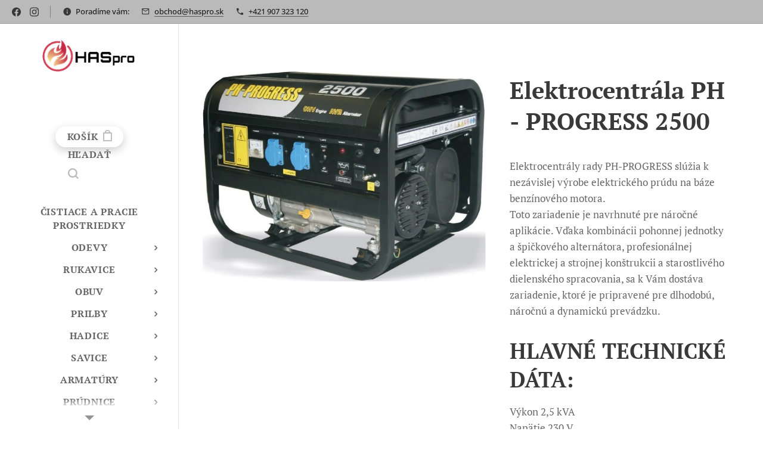

--- FILE ---
content_type: text/html; charset=UTF-8
request_url: https://www.haspro.sk/p/ph-progress-2500/
body_size: 24399
content:
<!DOCTYPE html>
<html class="no-js" prefix="og: https://ogp.me/ns#" lang="sk">
<head><link rel="preconnect" href="https://duyn491kcolsw.cloudfront.net" crossorigin><link rel="preconnect" href="https://fonts.gstatic.com" crossorigin><meta charset="utf-8"><link rel="shortcut icon" href="https://duyn491kcolsw.cloudfront.net/files/3n/3nv/3nv23c.ico?ph=a41b01912c"><link rel="apple-touch-icon" href="https://duyn491kcolsw.cloudfront.net/files/3n/3nv/3nv23c.ico?ph=a41b01912c"><link rel="icon" href="https://duyn491kcolsw.cloudfront.net/files/3n/3nv/3nv23c.ico?ph=a41b01912c">
    <meta http-equiv="X-UA-Compatible" content="IE=edge">
    <title>Elektrocentrála PH - PROGRESS 2500 :: HASpro</title>
    <meta name="viewport" content="width=device-width,initial-scale=1">
    <meta name="msapplication-tap-highlight" content="no">
    
    <link href="https://duyn491kcolsw.cloudfront.net/files/0r/0rk/0rklmm.css?ph=a41b01912c" media="print" rel="stylesheet">
    <link href="https://duyn491kcolsw.cloudfront.net/files/2e/2e5/2e5qgh.css?ph=a41b01912c" media="screen and (min-width:100000em)" rel="stylesheet" data-type="cq" disabled>
    <link rel="stylesheet" href="https://duyn491kcolsw.cloudfront.net/files/45/45b/45boco.css?ph=a41b01912c"><link rel="stylesheet" href="https://duyn491kcolsw.cloudfront.net/files/4e/4er/4ersdq.css?ph=a41b01912c" media="screen and (min-width:37.5em)"><link rel="stylesheet" href="https://duyn491kcolsw.cloudfront.net/files/2v/2vp/2vpyx8.css?ph=a41b01912c" data-wnd_color_scheme_file=""><link rel="stylesheet" href="https://duyn491kcolsw.cloudfront.net/files/34/34q/34qmjb.css?ph=a41b01912c" data-wnd_color_scheme_desktop_file="" media="screen and (min-width:37.5em)" disabled=""><link rel="stylesheet" href="https://duyn491kcolsw.cloudfront.net/files/1m/1mc/1mcnrq.css?ph=a41b01912c" data-wnd_additive_color_file=""><link rel="stylesheet" href="https://duyn491kcolsw.cloudfront.net/files/1r/1rx/1rxrhj.css?ph=a41b01912c" data-wnd_typography_file=""><link rel="stylesheet" href="https://duyn491kcolsw.cloudfront.net/files/19/196/196wl1.css?ph=a41b01912c" data-wnd_typography_desktop_file="" media="screen and (min-width:37.5em)" disabled=""><script>(()=>{let e=!1;const t=()=>{if(!e&&window.innerWidth>=600){for(let e=0,t=document.querySelectorAll('head > link[href*="css"][media="screen and (min-width:37.5em)"]');e<t.length;e++)t[e].removeAttribute("disabled");e=!0}};t(),window.addEventListener("resize",t),"container"in document.documentElement.style||fetch(document.querySelector('head > link[data-type="cq"]').getAttribute("href")).then((e=>{e.text().then((e=>{const t=document.createElement("style");document.head.appendChild(t),t.appendChild(document.createTextNode(e)),import("https://duyn491kcolsw.cloudfront.net/client/js.polyfill/container-query-polyfill.modern.js").then((()=>{let e=setInterval((function(){document.body&&(document.body.classList.add("cq-polyfill-loaded"),clearInterval(e))}),100)}))}))}))})()</script>
<link rel="preload stylesheet" href="https://duyn491kcolsw.cloudfront.net/files/2m/2m8/2m8msc.css?ph=a41b01912c" as="style"><meta name="description" content=""><meta name="keywords" content=""><meta name="generator" content="Webnode 2"><meta name="apple-mobile-web-app-capable" content="no"><meta name="apple-mobile-web-app-status-bar-style" content="black"><meta name="format-detection" content="telephone=no">

<meta property="og:url" content="https://haspro.sk/p/ph-progress-2500/"><meta property="og:title" content="Elektrocentrála PH - PROGRESS 2500 :: HASpro"><meta property="og:type" content="article"><meta property="og:site_name" content="HASpro"><meta property="og:image" content="https://a41b01912c.clvaw-cdnwnd.com/247e6dbb1182ed17e5b88f798105eb83/200000285-ab4b8ab4b9/700/centrala%202500.jpg?ph=a41b01912c"><meta name="robots" content="index,follow"><link rel="canonical" href="https://www.haspro.sk/p/ph-progress-2500/"><script>window.checkAndChangeSvgColor=function(c){try{var a=document.getElementById(c);if(a){c=[["border","borderColor"],["outline","outlineColor"],["color","color"]];for(var h,b,d,f=[],e=0,m=c.length;e<m;e++)if(h=window.getComputedStyle(a)[c[e][1]].replace(/\s/g,"").match(/^rgb[a]?\(([0-9]{1,3}),([0-9]{1,3}),([0-9]{1,3})/i)){b="";for(var g=1;3>=g;g++)b+=("0"+parseInt(h[g],10).toString(16)).slice(-2);"0"===b.charAt(0)&&(d=parseInt(b.substr(0,2),16),d=Math.max(16,d),b=d.toString(16)+b.slice(-4));f.push(c[e][0]+"="+b)}if(f.length){var k=a.getAttribute("data-src"),l=k+(0>k.indexOf("?")?"?":"&")+f.join("&");a.src!=l&&(a.src=l,a.outerHTML=a.outerHTML)}}}catch(n){}};</script><script>
		window._gtmDataLayer = window._gtmDataLayer || [];
		(function(w,d,s,l,i){w[l]=w[l]||[];w[l].push({'gtm.start':new Date().getTime(),event:'gtm.js'});
		var f=d.getElementsByTagName(s)[0],j=d.createElement(s),dl=l!='dataLayer'?'&l='+l:'';
		j.async=true;j.src='https://www.googletagmanager.com/gtm.js?id='+i+dl;f.parentNode.insertBefore(j,f);})
		(window,document,'script','_gtmDataLayer','GTM-542MMSL');</script></head>
<body class="l wt-product ac-h ac-s ac-i ac-o ac-n l-sidebar l-d-none b-btn-r b-btn-s-m b-btn-dso b-btn-bw-2 img-d-r img-t-u img-h-n line-solid b-e-frs lbox-l   wnd-s-i hb-on  wnd-fe   wnd-eshop"><noscript>
				<iframe
				 src="https://www.googletagmanager.com/ns.html?id=GTM-542MMSL"
				 height="0"
				 width="0"
				 style="display:none;visibility:hidden"
				 >
				 </iframe>
			</noscript>

<div class="wnd-page l-page cs-gray ac-bf360c ac-normal t-t-fs-l t-t-fw-s t-t-sp-n t-t-d-n t-s-fs-m t-s-fw-s t-s-sp-n t-s-d-n t-p-fs-m t-p-fw-m t-p-sp-n t-h-fs-l t-h-fw-s t-h-sp-n t-bq-fs-m t-bq-fw-m t-bq-sp-n t-bq-d-l t-btn-fw-s t-nav-fw-s t-pd-fw-s t-nav-tt-u">
    <div class="l-w t cf t-08">
        <div class="l-bg cf">
            <div class="s-bg-l">
                
                
            </div>
        </div>
        <header class="l-h cf">
            <div class="sw cf">
	<div class="sw-c cf"><section class="s s-hb cf sc-cs  sc-al wnd-w-default wnd-hbs-on wnd-hbi-on wnd-hbi-news-on">
	<div class="s-w cf">
		<div class="s-o cf">
			<div class="s-bg cf">
                <div class="s-bg-l">
                    
                    
                </div>
			</div>
			<div class="s-c">
                <div class="s-hb-c cf">
                    <div class="hb-si">
                        <div class="si">
    <div class="si-c"><a href="https://www.facebook.com/profile.php?id=61557561614015" target="_blank" rel="noreferrer" title="Facebook"><svg xmlns="https://www.w3.org/2000/svg" viewBox="0 0 24 24" height="18px" width="18px"><path d="M24 12.073c0-6.627-5.373-12-12-12s-12 5.373-12 12c0 5.99 4.388 10.954 10.125 11.854v-8.385H7.078v-3.47h3.047V9.43c0-3.007 1.792-4.669 4.533-4.669 1.312 0 2.686.235 2.686.235v2.953H15.83c-1.491 0-1.956.925-1.956 1.874v2.25h3.328l-.532 3.47h-2.796v8.385C19.612 23.027 24 18.062 24 12.073z" fill="#bebebe"></path></svg></a><a href="https://www.instagram.com/haspro_sk/" target="_blank" rel="noreferrer" title="Instagram"><svg viewBox="0 0 24 24" xmlns="https://www.w3.org/2000/svg" height="18px" width="18px"><path d="M12 0C8.74 0 8.333.015 7.053.072 5.775.132 4.905.333 4.14.63c-.789.306-1.459.717-2.126 1.384S.935 3.35.63 4.14C.333 4.905.131 5.775.072 7.053.012 8.333 0 8.74 0 12s.015 3.667.072 4.947c.06 1.277.261 2.148.558 2.913a5.885 5.885 0 001.384 2.126A5.868 5.868 0 004.14 23.37c.766.296 1.636.499 2.913.558C8.333 23.988 8.74 24 12 24s3.667-.015 4.947-.072c1.277-.06 2.148-.262 2.913-.558a5.898 5.898 0 002.126-1.384 5.86 5.86 0 001.384-2.126c.296-.765.499-1.636.558-2.913.06-1.28.072-1.687.072-4.947s-.015-3.667-.072-4.947c-.06-1.277-.262-2.149-.558-2.913a5.89 5.89 0 00-1.384-2.126A5.847 5.847 0 0019.86.63c-.765-.297-1.636-.499-2.913-.558C15.667.012 15.26 0 12 0zm0 2.16c3.203 0 3.585.016 4.85.071 1.17.055 1.805.249 2.227.415.562.217.96.477 1.382.896.419.42.679.819.896 1.381.164.422.36 1.057.413 2.227.057 1.266.07 1.646.07 4.85s-.015 3.585-.074 4.85c-.061 1.17-.256 1.805-.421 2.227a3.81 3.81 0 01-.899 1.382 3.744 3.744 0 01-1.38.896c-.42.164-1.065.36-2.235.413-1.274.057-1.649.07-4.859.07-3.211 0-3.586-.015-4.859-.074-1.171-.061-1.816-.256-2.236-.421a3.716 3.716 0 01-1.379-.899 3.644 3.644 0 01-.9-1.38c-.165-.42-.359-1.065-.42-2.235-.045-1.26-.061-1.649-.061-4.844 0-3.196.016-3.586.061-4.861.061-1.17.255-1.814.42-2.234.21-.57.479-.96.9-1.381.419-.419.81-.689 1.379-.898.42-.166 1.051-.361 2.221-.421 1.275-.045 1.65-.06 4.859-.06l.045.03zm0 3.678a6.162 6.162 0 100 12.324 6.162 6.162 0 100-12.324zM12 16c-2.21 0-4-1.79-4-4s1.79-4 4-4 4 1.79 4 4-1.79 4-4 4zm7.846-10.405a1.441 1.441 0 01-2.88 0 1.44 1.44 0 012.88 0z" fill="#bebebe"></path></svg></a></div>
</div>
                    </div>
                    <div class="hb-ci">
                        <div class="ci">
    <div class="ci-c" data-placeholder="Kontaktné informácie"><div class="ci-news"><span>Poradíme vám:</span></div><div class="ci-mail"><span><a href="mailto:obchod@haspro.sk">obchod@haspro.sk</a></span></div><div class="ci-phone"><span><a href="tel:+421 907 323 120">+421 907 323 120</a></span></div></div>
</div>
                    </div>
                    <div class="hb-ccy">
                        
                    </div>
                    <div class="hb-lang">
                        
                    </div>
                </div>
			</div>
		</div>
	</div>
</section><section data-space="reset" class="s s-hn s-hn-sidebar wnd-mt-sidebar menu-default logo-sidebar sc-w   hm-hidden wnd-nav-border wnd-nav-sticky">
	<div class="s-w">
		<div class="s-o">
			<div class="s-bg">
                <div class="s-bg-l">
                    
                    
                </div>
			</div>
			<div class="h-w h-f wnd-fixed">
				<div class="s-i">
					<div class="n-l">
						<div class="s-c menu-nav">
							<div class="logo-block">
								<div class="b b-l logo logo-default logo-nb alegreya-sans logo-21 b-ls-l wnd-iar-2-1" id="wnd_LogoBlock_454238602" data-wnd_mvc_type="wnd.fe.LogoBlock">
	<div class="b-l-c logo-content">
		<a class="b-l-link logo-link" href="/home/">

			<div class="b-l-image logo-image">
				<div class="b-l-image-w logo-image-cell">
                    <picture><source type="image/webp" srcset="https://a41b01912c.clvaw-cdnwnd.com/247e6dbb1182ed17e5b88f798105eb83/200002622-0c6fc0c6fe/450/logog2%20%E2%80%93%20k%C3%B3pia.webp?ph=a41b01912c 450w, https://a41b01912c.clvaw-cdnwnd.com/247e6dbb1182ed17e5b88f798105eb83/200002622-0c6fc0c6fe/700/logog2%20%E2%80%93%20k%C3%B3pia.webp?ph=a41b01912c 700w, https://a41b01912c.clvaw-cdnwnd.com/247e6dbb1182ed17e5b88f798105eb83/200002622-0c6fc0c6fe/logog2%20%E2%80%93%20k%C3%B3pia.webp?ph=a41b01912c 1920w" sizes="(min-width: 600px) 450px, (min-width: 360px) calc(100vw * 0.8), 100vw" ><img src="https://a41b01912c.clvaw-cdnwnd.com/247e6dbb1182ed17e5b88f798105eb83/200002621-0e8a60e8a8/logog2%20%E2%80%93%20k%C3%B3pia.png?ph=a41b01912c" alt="" width="1920" height="827" class="wnd-logo-img" ></picture>
				</div>
			</div>

			

			<div class="b-l-br logo-br"></div>

			<div class="b-l-text logo-text-wrapper">
				<div class="b-l-text-w logo-text">
					<span class="b-l-text-c logo-text-cell"></span>
				</div>
			</div>

		</a>
	</div>
</div>
							</div>

                            <div class="nav-wrapper">

                                <div class="cart-block">
                                    <div class="cart cf">
	<div class="cart-content">
		<a href="/cart/">
			<div class="cart-content-link">
				<div class="cart-text"><span>Košík</span></div>
				<div class="cart-piece-count" data-count="0" data-wnd_cart_part="count">0</div>
				<div class="cart-piece-text" data-wnd_cart_part="text"></div>
				<div class="cart-price" data-wnd_cart_part="price">0,00 €</div>
			</div>
		</a>
	</div>
</div>
                                </div>

                                <div class="search">
    <div class="search-app"></div>
</div>

                                <div id="menu-mobile">
                                    <a href="#" id="menu-submit"><span></span>Menu</a>
                                </div>

                                <div id="menu-block">
                                    <nav id="menu" data-type="vertical"><div class="menu-font menu-wrapper">
	<a href="#" class="menu-close" rel="nofollow" title="Close Menu"></a>
	<ul role="menubar" aria-label="Menu" class="level-1">
		<li role="none">
			<a class="menu-item" role="menuitem" href="/cistiace-a-pracie-prostriedky/"><span class="menu-item-text">Čistiace a pracie prostriedky</span></a>
			
		</li><li role="none" class="wnd-with-submenu">
			<a class="menu-item" role="menuitem" href="/odevy2/"><span class="menu-item-text">Odevy</span></a>
			<ul role="menubar" aria-label="Menu" class="level-2">
		<li role="none">
			<a class="menu-item" role="menuitem" href="/viacvrstvove-zasahove-odevy/"><span class="menu-item-text">Viacvrstvové zásahové odevy</span></a>
			
		</li><li role="none">
			<a class="menu-item" role="menuitem" href="/jednovrstvove-zasahove-odevy/"><span class="menu-item-text">Jednovrstvové zásahové odevy</span></a>
			
		</li><li role="none">
			<a class="menu-item" role="menuitem" href="/kombinezy/"><span class="menu-item-text">Kombinézy</span></a>
			
		</li><li role="none">
			<a class="menu-item" role="menuitem" href="/pracovne-odevy/"><span class="menu-item-text">Pracovné odevy</span></a>
			
		</li><li role="none">
			<a class="menu-item" role="menuitem" href="/specialne-odevy/"><span class="menu-item-text">Špeciálne odevy</span></a>
			
		</li><li role="none">
			<a class="menu-item" role="menuitem" href="/odevy-pre-zachranarov/"><span class="menu-item-text">Odevy pre záchranárov</span></a>
			
		</li><li role="none">
			<a class="menu-item" role="menuitem" href="/vychadzkove-odevy/"><span class="menu-item-text">Vychádzkové odevy</span></a>
			
		</li><li role="none">
			<a class="menu-item" role="menuitem" href="/funkcne-pradlo/"><span class="menu-item-text">Funkčné prádlo</span></a>
			
		</li><li role="none">
			<a class="menu-item" role="menuitem" href="/tricka-polokosele-mikiny/"><span class="menu-item-text">Tričká, polokošele, košele</span></a>
			
		</li><li role="none">
			<a class="menu-item" role="menuitem" href="/mikiny-bundy/"><span class="menu-item-text">Mikiny, bundy</span></a>
			
		</li><li role="none">
			<a class="menu-item" role="menuitem" href="/kukly/"><span class="menu-item-text">Čiapky, šiltovky, kukly </span></a>
			
		</li><li role="none">
			<a class="menu-item" role="menuitem" href="/hodnostne-oznacenia/"><span class="menu-item-text">Hodnostné označenia, menovky</span></a>
			
		</li><li role="none">
			<a class="menu-item" role="menuitem" href="/ostatne/"><span class="menu-item-text">Ostatné</span></a>
			
		</li>
	</ul>
		</li><li role="none" class="wnd-with-submenu">
			<a class="menu-item" role="menuitem" href="/rukavice/"><span class="menu-item-text">Rukavice</span></a>
			<ul role="menubar" aria-label="Menu" class="level-2">
		<li role="none" class="wnd-with-submenu">
			<a class="menu-item" role="menuitem" href="/zasahove-rukavice2/"><span class="menu-item-text">Zásahové rukavice</span></a>
			<ul role="menubar" aria-label="Menu" class="level-3">
		<li role="none">
			<a class="menu-item" role="menuitem" href="/s-kompaktnou-manzetou/"><span class="menu-item-text">S kompaktnou manžetou</span></a>
			
		</li><li role="none">
			<a class="menu-item" role="menuitem" href="/s-kratkou-manzetou/"><span class="menu-item-text">S krátkou manžetou</span></a>
			
		</li><li role="none">
			<a class="menu-item" role="menuitem" href="/s-dlhou-manzetou/"><span class="menu-item-text">S dlhou manžetou</span></a>
			
		</li>
	</ul>
		</li><li role="none">
			<a class="menu-item" role="menuitem" href="/rescue-rukavice/"><span class="menu-item-text">Rescue rukavice</span></a>
			
		</li><li role="none">
			<a class="menu-item" role="menuitem" href="/odchytove-rukavice/"><span class="menu-item-text">Odchytové rukavice</span></a>
			
		</li><li role="none">
			<a class="menu-item" role="menuitem" href="/potapacske-rukavice/"><span class="menu-item-text">Potápačské rukavice</span></a>
			
		</li><li role="none">
			<a class="menu-item" role="menuitem" href="/zlanovacie-rukavice/"><span class="menu-item-text">Zlaňovacie rukavice</span></a>
			
		</li><li role="none">
			<a class="menu-item" role="menuitem" href="/pracovne-rukavice/"><span class="menu-item-text">Pracovné rukavice</span></a>
			
		</li>
	</ul>
		</li><li role="none" class="wnd-with-submenu">
			<a class="menu-item" role="menuitem" href="/obuv2/"><span class="menu-item-text">Obuv</span></a>
			<ul role="menubar" aria-label="Menu" class="level-2">
		<li role="none">
			<a class="menu-item" role="menuitem" href="/zasahova-obuv/"><span class="menu-item-text">Zásahová obuv</span></a>
			
		</li><li role="none">
			<a class="menu-item" role="menuitem" href="/vychadzkova-obuv/"><span class="menu-item-text">Vychádzková obuv</span></a>
			
		</li><li role="none">
			<a class="menu-item" role="menuitem" href="/pracovna-obuv/"><span class="menu-item-text">Pracovná obuv</span></a>
			
		</li><li role="none">
			<a class="menu-item" role="menuitem" href="/ostatne2/"><span class="menu-item-text">Ostatné</span></a>
			
		</li>
	</ul>
		</li><li role="none" class="wnd-with-submenu">
			<a class="menu-item" role="menuitem" href="/prilby2/"><span class="menu-item-text">Prilby</span></a>
			<ul role="menubar" aria-label="Menu" class="level-2">
		<li role="none">
			<a class="menu-item" role="menuitem" href="/zasahove-prilby/"><span class="menu-item-text">Zásahové prilby</span></a>
			
		</li><li role="none">
			<a class="menu-item" role="menuitem" href="/technicke-prilby/"><span class="menu-item-text">Technické prilby</span></a>
			
		</li><li role="none">
			<a class="menu-item" role="menuitem" href="/pracovne-prilby/"><span class="menu-item-text">Pracovné prilby</span></a>
			
		</li><li role="none">
			<a class="menu-item" role="menuitem" href="/doplnky-k-prilbam/"><span class="menu-item-text">Doplnky k prilbám</span></a>
			
		</li>
	</ul>
		</li><li role="none" class="wnd-with-submenu">
			<a class="menu-item" role="menuitem" href="/hadice2/"><span class="menu-item-text">Hadice</span></a>
			<ul role="menubar" aria-label="Menu" class="level-2">
		<li role="none">
			<a class="menu-item" role="menuitem" href="/hadice-a-110/"><span class="menu-item-text">Hadice A 110</span></a>
			
		</li><li role="none" class="wnd-with-submenu">
			<a class="menu-item" role="menuitem" href="/hadice-b-75/"><span class="menu-item-text">Hadice B 75</span></a>
			<ul role="menubar" aria-label="Menu" class="level-3">
		<li role="none">
			<a class="menu-item" role="menuitem" href="/b75-ph/"><span class="menu-item-text">B75 Pavliš a Hartmann</span></a>
			
		</li><li role="none">
			<a class="menu-item" role="menuitem" href="/b75-technolen/"><span class="menu-item-text">B75 Technolen</span></a>
			
		</li><li role="none">
			<a class="menu-item" role="menuitem" href="/b75-gh/"><span class="menu-item-text">B75 Gollmer &amp; Hummel</span></a>
			
		</li>
	</ul>
		</li><li role="none" class="wnd-with-submenu">
			<a class="menu-item" role="menuitem" href="/hadice-b-65/"><span class="menu-item-text">Hadice B 65</span></a>
			<ul role="menubar" aria-label="Menu" class="level-3">
		<li role="none">
			<a class="menu-item" role="menuitem" href="/b65-ph/"><span class="menu-item-text">B65 Pavliš a Hartmann</span></a>
			
		</li><li role="none">
			<a class="menu-item" role="menuitem" href="/b65-technolen/"><span class="menu-item-text">B65 Technolen</span></a>
			
		</li><li role="none">
			<a class="menu-item" role="menuitem" href="/b65-gh/"><span class="menu-item-text">B65 Gollmer &amp; Hummel</span></a>
			
		</li>
	</ul>
		</li><li role="none" class="wnd-with-submenu">
			<a class="menu-item" role="menuitem" href="/hadice-c-52/"><span class="menu-item-text">Hadice C 52</span></a>
			<ul role="menubar" aria-label="Menu" class="level-3">
		<li role="none">
			<a class="menu-item" role="menuitem" href="/c52-ph/"><span class="menu-item-text">C52 Pavliš a Hartmann</span></a>
			
		</li><li role="none">
			<a class="menu-item" role="menuitem" href="/c52-technolen/"><span class="menu-item-text">C52 Technolen</span></a>
			
		</li><li role="none">
			<a class="menu-item" role="menuitem" href="/c52-gh/"><span class="menu-item-text">C52 Gollmer &amp; Hummel</span></a>
			
		</li>
	</ul>
		</li><li role="none" class="wnd-with-submenu">
			<a class="menu-item" role="menuitem" href="/hadice-c-42/"><span class="menu-item-text">Hadice C 42</span></a>
			<ul role="menubar" aria-label="Menu" class="level-3">
		<li role="none">
			<a class="menu-item" role="menuitem" href="/c42-ph/"><span class="menu-item-text">C42 Pavliš a Hartmann</span></a>
			
		</li><li role="none">
			<a class="menu-item" role="menuitem" href="/c42-technolen/"><span class="menu-item-text">C42 Technolen</span></a>
			
		</li><li role="none">
			<a class="menu-item" role="menuitem" href="/c42-gh/"><span class="menu-item-text">C42 Gollmer &amp; Hummel</span></a>
			
		</li>
	</ul>
		</li><li role="none" class="wnd-with-submenu">
			<a class="menu-item" role="menuitem" href="/hadice-c-38/"><span class="menu-item-text">Hadice C 38</span></a>
			<ul role="menubar" aria-label="Menu" class="level-3">
		<li role="none">
			<a class="menu-item" role="menuitem" href="/c38-ph/"><span class="menu-item-text">C38 Pavliš a Hartmann</span></a>
			
		</li><li role="none">
			<a class="menu-item" role="menuitem" href="/c38-technolen/"><span class="menu-item-text">C38 Technolen</span></a>
			
		</li><li role="none">
			<a class="menu-item" role="menuitem" href="/c38-gh/"><span class="menu-item-text">C38 Gollmer &amp; Hummel</span></a>
			
		</li>
	</ul>
		</li><li role="none" class="wnd-with-submenu">
			<a class="menu-item" role="menuitem" href="/hadice-d-25/"><span class="menu-item-text">Hadice D 25</span></a>
			<ul role="menubar" aria-label="Menu" class="level-3">
		<li role="none">
			<a class="menu-item" role="menuitem" href="/d25-ph/"><span class="menu-item-text">D25 Pavliš a Hartmann</span></a>
			
		</li><li role="none">
			<a class="menu-item" role="menuitem" href="/d25-technolen/"><span class="menu-item-text">D25 Technolen</span></a>
			
		</li><li role="none">
			<a class="menu-item" role="menuitem" href="/d25-gh/"><span class="menu-item-text">D25 Gollmer &amp; Hummel</span></a>
			
		</li>
	</ul>
		</li><li role="none">
			<a class="menu-item" role="menuitem" href="/hadice-10-metrove/"><span class="menu-item-text">Hadice 10-metrové</span></a>
			
		</li><li role="none">
			<a class="menu-item" role="menuitem" href="/kose-na-hadice/"><span class="menu-item-text">Koše na hadice</span></a>
			
		</li><li role="none">
			<a class="menu-item" role="menuitem" href="/ostatne3/"><span class="menu-item-text">Ostatné</span></a>
			
		</li>
	</ul>
		</li><li role="none" class="wnd-with-submenu">
			<a class="menu-item" role="menuitem" href="/savice2/"><span class="menu-item-text">Savice</span></a>
			<ul role="menubar" aria-label="Menu" class="level-2">
		<li role="none">
			<a class="menu-item" role="menuitem" href="/savice-110/"><span class="menu-item-text">Savice 110</span></a>
			
		</li><li role="none">
			<a class="menu-item" role="menuitem" href="/savice-75/"><span class="menu-item-text">Savice 75</span></a>
			
		</li>
	</ul>
		</li><li role="none" class="wnd-with-submenu">
			<a class="menu-item" role="menuitem" href="/armatury2/"><span class="menu-item-text">Armatúry</span></a>
			<ul role="menubar" aria-label="Menu" class="level-2">
		<li role="none">
			<a class="menu-item" role="menuitem" href="/rozdelovace/"><span class="menu-item-text">Rozdeľovače</span></a>
			
		</li><li role="none">
			<a class="menu-item" role="menuitem" href="/primiesavace/"><span class="menu-item-text">Primiešavače</span></a>
			
		</li><li role="none">
			<a class="menu-item" role="menuitem" href="/sacie-kose/"><span class="menu-item-text">Sacie koše</span></a>
			
		</li><li role="none">
			<a class="menu-item" role="menuitem" href="/hydrantove-nadstavce/"><span class="menu-item-text">Hydrantové nadstavce</span></a>
			
		</li><li role="none">
			<a class="menu-item" role="menuitem" href="/spojky-pevne/"><span class="menu-item-text">Spojky pevné</span></a>
			
		</li><li role="none">
			<a class="menu-item" role="menuitem" href="/spojky-hadicove/"><span class="menu-item-text">Spojky hadicové</span></a>
			
		</li><li role="none">
			<a class="menu-item" role="menuitem" href="/spojky-savicove/"><span class="menu-item-text">Spojky savicové</span></a>
			
		</li><li role="none">
			<a class="menu-item" role="menuitem" href="/spojky-zaslepovacie-viecka/"><span class="menu-item-text">Zaslepovacie viečka</span></a>
			
		</li><li role="none">
			<a class="menu-item" role="menuitem" href="/prechody-redukcie/"><span class="menu-item-text">Prechody - redukcie</span></a>
			
		</li><li role="none">
			<a class="menu-item" role="menuitem" href="/zberace/"><span class="menu-item-text">Zberače</span></a>
			
		</li><li role="none">
			<a class="menu-item" role="menuitem" href="/kluce/"><span class="menu-item-text">Kľúče</span></a>
			
		</li><li role="none">
			<a class="menu-item" role="menuitem" href="/tesnenia-poistky/"><span class="menu-item-text">Tesnenia, poistky</span></a>
			
		</li><li role="none">
			<a class="menu-item" role="menuitem" href="/ventily/"><span class="menu-item-text">Ventily</span></a>
			
		</li><li role="none">
			<a class="menu-item" role="menuitem" href="/pretlakove-ventily/"><span class="menu-item-text">Pretlakové ventily</span></a>
			
		</li><li role="none">
			<a class="menu-item" role="menuitem" href="/ostatne5/"><span class="menu-item-text">Ostatné</span></a>
			
		</li>
	</ul>
		</li><li role="none" class="wnd-with-submenu">
			<a class="menu-item" role="menuitem" href="/prudnice2/"><span class="menu-item-text">Prúdnice</span></a>
			<ul role="menubar" aria-label="Menu" class="level-2">
		<li role="none">
			<a class="menu-item" role="menuitem" href="/kombinovane-prudnice/"><span class="menu-item-text">Kombinované prúdnice</span></a>
			
		</li><li role="none">
			<a class="menu-item" role="menuitem" href="/injektazne-prudnice/"><span class="menu-item-text">Injektážne prúdnice</span></a>
			
		</li><li role="none">
			<a class="menu-item" role="menuitem" href="/penotvorne-prudnice/"><span class="menu-item-text">Penotvorné prúdnice</span></a>
			
		</li><li role="none">
			<a class="menu-item" role="menuitem" href="/hydrantove-prudnice/"><span class="menu-item-text">Hydrantové prúdnice</span></a>
			
		</li><li role="none">
			<a class="menu-item" role="menuitem" href="/vysokotlake-prudnice/"><span class="menu-item-text">Vysokotlaké prúdnice</span></a>
			
		</li><li role="none">
			<a class="menu-item" role="menuitem" href="/monitory/"><span class="menu-item-text">Monitory</span></a>
			
		</li><li role="none">
			<a class="menu-item" role="menuitem" href="/clonove-prudnice/"><span class="menu-item-text">Clonové prúdnice</span></a>
			
		</li><li role="none">
			<a class="menu-item" role="menuitem" href="/prudnice-na-tuhe-zmacadla/"><span class="menu-item-text">Prúdnice na tuhé zmáčadlá</span></a>
			
		</li><li role="none">
			<a class="menu-item" role="menuitem" href="/sportove-prudnice/"><span class="menu-item-text">Športové prúdnice</span></a>
			
		</li><li role="none">
			<a class="menu-item" role="menuitem" href="/ostatne4/"><span class="menu-item-text">Ostatné</span></a>
			
		</li>
	</ul>
		</li><li role="none" class="wnd-with-submenu">
			<a class="menu-item" role="menuitem" href="/hasicsky-sport/"><span class="menu-item-text">HASIČSKÝ ŠPORT</span></a>
			<ul role="menubar" aria-label="Menu" class="level-2">
		<li role="none" class="wnd-with-submenu">
			<a class="menu-item" role="menuitem" href="/poziarny-utok2/"><span class="menu-item-text">Požiarny útok</span></a>
			<ul role="menubar" aria-label="Menu" class="level-3">
		<li role="none">
			<a class="menu-item" role="menuitem" href="/pu-hadice/"><span class="menu-item-text">PÚ hadice</span></a>
			
		</li><li role="none">
			<a class="menu-item" role="menuitem" href="/pu-savice/"><span class="menu-item-text">PÚ savice</span></a>
			
		</li><li role="none">
			<a class="menu-item" role="menuitem" href="/pu-sacie-kose/"><span class="menu-item-text">PÚ sacie koše</span></a>
			
		</li><li role="none">
			<a class="menu-item" role="menuitem" href="/pu-rozdelovace/"><span class="menu-item-text">PÚ rozdeľovače</span></a>
			
		</li><li role="none">
			<a class="menu-item" role="menuitem" href="/pu-prudnice/"><span class="menu-item-text">PÚ prúdnice</span></a>
			
		</li><li role="none">
			<a class="menu-item" role="menuitem" href="/pu-ostatne/"><span class="menu-item-text">PÚ ostatné</span></a>
			
		</li>
	</ul>
		</li><li role="none">
			<a class="menu-item" role="menuitem" href="/stafetovy-beh/"><span class="menu-item-text">Štafetový beh</span></a>
			
		</li><li role="none">
			<a class="menu-item" role="menuitem" href="/100m-s-prekazkami/"><span class="menu-item-text">100m s prekážkami</span></a>
			
		</li><li role="none">
			<a class="menu-item" role="menuitem" href="/60m-s-prekazkami/"><span class="menu-item-text">60m s prekážkami</span></a>
			
		</li><li role="none">
			<a class="menu-item" role="menuitem" href="/poziarny-utok-ctif/"><span class="menu-item-text">Požiarny útok CTIF</span></a>
			
		</li>
	</ul>
		</li><li role="none" class="wnd-with-submenu">
			<a class="menu-item" role="menuitem" href="/cerpadla-striekacky2/"><span class="menu-item-text">Čerpadlá, striekačky</span></a>
			<ul role="menubar" aria-label="Menu" class="level-2">
		<li role="none">
			<a class="menu-item" role="menuitem" href="/motorove-striekacky/"><span class="menu-item-text">Motorové striekačky</span></a>
			
		</li><li role="none">
			<a class="menu-item" role="menuitem" href="/kalove-cerpadla/"><span class="menu-item-text">Kalové čerpadlá</span></a>
			
		</li><li role="none">
			<a class="menu-item" role="menuitem" href="/drenazne-cerpadla/"><span class="menu-item-text">Drenážne čerpadlá</span></a>
			
		</li><li role="none">
			<a class="menu-item" role="menuitem" href="/elektricke-cerpadla/"><span class="menu-item-text">Elektrické čerpadlá</span></a>
			
		</li><li role="none">
			<a class="menu-item" role="menuitem" href="/plavajuce-cerpadla/"><span class="menu-item-text">Plávajúce čerpadlá</span></a>
			
		</li><li role="none">
			<a class="menu-item" role="menuitem" href="/tlakove-cerpadla/"><span class="menu-item-text">Tlakové čerpadlá</span></a>
			
		</li><li role="none">
			<a class="menu-item" role="menuitem" href="/prudove-cerpadla/"><span class="menu-item-text">Prúdové čerpadlá</span></a>
			
		</li>
	</ul>
		</li><li role="none">
			<a class="menu-item" role="menuitem" href="/hasicske-vysavace/"><span class="menu-item-text">Hasičské vysávače</span></a>
			
		</li><li role="none" class="wnd-with-submenu">
			<a class="menu-item" role="menuitem" href="/elektrocentraly2/"><span class="menu-item-text">Elektrocentrály</span></a>
			<ul role="menubar" aria-label="Menu" class="level-2">
		<li role="none">
			<a class="menu-item" role="menuitem" href="/jednofazove-elektrocentraly/"><span class="menu-item-text">Jednofázové elektrocentrály</span></a>
			
		</li><li role="none">
			<a class="menu-item" role="menuitem" href="/trojfazove-elektrocentraly/"><span class="menu-item-text">Trojfázové elektrocentrály</span></a>
			
		</li><li role="none">
			<a class="menu-item" role="menuitem" href="/invertorove-elektrocentraly/"><span class="menu-item-text">Invertorové elektrocentrály</span></a>
			
		</li><li role="none">
			<a class="menu-item" role="menuitem" href="/plynove-elektrocentraly/"><span class="menu-item-text">Plynové elektrocentrály</span></a>
			
		</li>
	</ul>
		</li><li role="none" class="wnd-with-submenu">
			<a class="menu-item" role="menuitem" href="/pretlakove-ventilatory2/"><span class="menu-item-text">Pretlakové ventilátory</span></a>
			<ul role="menubar" aria-label="Menu" class="level-2">
		<li role="none">
			<a class="menu-item" role="menuitem" href="/pretlakove-ventilatory-so-spalovacim-motorom/"><span class="menu-item-text">Pretlakové ventilátory so spaľovacím motorom</span></a>
			
		</li><li role="none">
			<a class="menu-item" role="menuitem" href="/elektricke-pretlakove-ventilatory/"><span class="menu-item-text">Elektrické pretlakové ventilátory</span></a>
			
		</li><li role="none">
			<a class="menu-item" role="menuitem" href="/akumulatorove-pretlakove-ventilatory/"><span class="menu-item-text">Akumulátorové pretlakové ventilátory</span></a>
			
		</li><li role="none">
			<a class="menu-item" role="menuitem" href="/prislusenstvo/"><span class="menu-item-text">Príslušenstvo</span></a>
			
		</li>
	</ul>
		</li><li role="none">
			<a class="menu-item" role="menuitem" href="/prva-pomoc/"><span class="menu-item-text">Prvá pomoc</span></a>
			
		</li><li role="none" class="wnd-with-submenu">
			<a class="menu-item" role="menuitem" href="/svietidla-osvetlenie-kabelaz2/"><span class="menu-item-text">Svietidlá, osvetlenie, kabeláž</span></a>
			<ul role="menubar" aria-label="Menu" class="level-2">
		<li role="none">
			<a class="menu-item" role="menuitem" href="/svietidla-na-prilby/"><span class="menu-item-text">Svietidlá na prilby</span></a>
			
		</li><li role="none">
			<a class="menu-item" role="menuitem" href="/svietidla-na-zasahovy-odev/"><span class="menu-item-text">Svietidlá na zásahový odev</span></a>
			
		</li><li role="none">
			<a class="menu-item" role="menuitem" href="/svietidla-prenosne/"><span class="menu-item-text">Svietidlá prenosné</span></a>
			
		</li><li role="none">
			<a class="menu-item" role="menuitem" href="/osvetlovacie-stativy/"><span class="menu-item-text">Osvetľovacie statívy</span></a>
			
		</li><li role="none">
			<a class="menu-item" role="menuitem" href="/osvetlovacie-systemy-prenosne/"><span class="menu-item-text">Osvetľovacie systémy prenosné</span></a>
			
		</li><li role="none">
			<a class="menu-item" role="menuitem" href="/stoziare-balony/"><span class="menu-item-text">Stožiare, balóny</span></a>
			
		</li><li role="none">
			<a class="menu-item" role="menuitem" href="/predlzovacie-kable/"><span class="menu-item-text">Predlžovacie káble</span></a>
			
		</li><li role="none">
			<a class="menu-item" role="menuitem" href="/vystrazne-svietidla-kuzele/"><span class="menu-item-text">Výstražné svietidlá, kužele</span></a>
			
		</li><li role="none">
			<a class="menu-item" role="menuitem" href="/drziaky-na-svietidla/"><span class="menu-item-text">Držiaky na svietidlá</span></a>
			
		</li><li role="none">
			<a class="menu-item" role="menuitem" href="/baterie/"><span class="menu-item-text">Batérie, nabíjačky</span></a>
			
		</li>
	</ul>
		</li><li role="none" class="wnd-with-submenu">
			<a class="menu-item" role="menuitem" href="/dychacie-pristroje/"><span class="menu-item-text">Dýchacie prístroje</span></a>
			<ul role="menubar" aria-label="Menu" class="level-2">
		<li role="none">
			<a class="menu-item" role="menuitem" href="/sady/"><span class="menu-item-text">Sady</span></a>
			
		</li><li role="none">
			<a class="menu-item" role="menuitem" href="/nosice/"><span class="menu-item-text">Nosiče</span></a>
			
		</li><li role="none">
			<a class="menu-item" role="menuitem" href="/masky/"><span class="menu-item-text">Masky</span></a>
			
		</li><li role="none">
			<a class="menu-item" role="menuitem" href="/flase/"><span class="menu-item-text">Fľaše</span></a>
			
		</li>
	</ul>
		</li><li role="none">
			<a class="menu-item" role="menuitem" href="/termokamery/"><span class="menu-item-text">Termokamery</span></a>
			
		</li><li role="none" class="wnd-with-submenu">
			<a class="menu-item" role="menuitem" href="/vecna-vyzbroj-a-vystroj/"><span class="menu-item-text">Vecná výzbroj a výstroj</span></a>
			<ul role="menubar" aria-label="Menu" class="level-2">
		<li role="none">
			<a class="menu-item" role="menuitem" href="/vyslobodzovacie-prace/"><span class="menu-item-text">Vyslobodzovacie práce</span></a>
			
		</li><li role="none">
			<a class="menu-item" role="menuitem" href="/naradie/"><span class="menu-item-text">Náradie</span></a>
			
		</li><li role="none">
			<a class="menu-item" role="menuitem" href="/ostatne6/"><span class="menu-item-text">Ostatné</span></a>
			
		</li><li role="none">
			<a class="menu-item" role="menuitem" href="/viazacie-prostriedky/"><span class="menu-item-text">Viazacie prostriedky</span></a>
			
		</li>
	</ul>
		</li><li role="none">
			<a class="menu-item" role="menuitem" href="/lesne-poziare/"><span class="menu-item-text">Lesné požiare</span></a>
			
		</li><li role="none">
			<a class="menu-item" role="menuitem" href="/hlasice-detektory/"><span class="menu-item-text">Hlásiče, detektory</span></a>
			
		</li><li role="none">
			<a class="menu-item" role="menuitem" href="/hasiva-a-sorbenty/"><span class="menu-item-text">Hasivá a sorbenty</span></a>
			
		</li><li role="none">
			<a class="menu-item" role="menuitem" href="/hasiace-pristroje/"><span class="menu-item-text">Hasiace prístroje</span></a>
			
		</li><li role="none">
			<a class="menu-item" role="menuitem" href="/hadicove-zariadenia/"><span class="menu-item-text">Hadicové zariadenia</span></a>
			
		</li>
	</ul>
	<span class="more-text">Viac</span>
</div></nav>
                                    <div class="scrollup"></div>
                                    <div class="scrolldown"></div>
                                </div>

                            </div>
						</div>
					</div>
				</div>
			</div>
		</div>
	</div>
</section></div>
</div>
        </header>
        <main class="l-m cf">
            <div class="sw cf">
	<div class="sw-c cf"><section class="s s-hm s-hm-hidden wnd-h-hidden cf sc-w"></section><section data-space="true" class="s s-ed cf sc-w   wnd-w-default wnd-s-normal wnd-h-auto">
	<div class="s-w cf">
		<div class="s-o s-fs cf">
			<div class="s-bg cf">
                <div class="s-bg-l">
                    
                    
                </div>
			</div>
			<div class="s-c s-fs cf">
				<div class="b-e b-e-d b b-s cf" data-wnd_product_item="200001094" data-wnd_product_data="{&quot;id&quot;:200001094,&quot;name&quot;:&quot;Elektrocentr\u00e1la PH - PROGRESS 2500&quot;,&quot;image&quot;:[&quot;https:\/\/a41b01912c.clvaw-cdnwnd.com\/247e6dbb1182ed17e5b88f798105eb83\/200000285-ab4b8ab4b9\/450\/centrala%202500.jpg?ph=a41b01912c&quot;,&quot;https:\/\/a41b01912c.clvaw-cdnwnd.com\/247e6dbb1182ed17e5b88f798105eb83\/200000285-ab4b8ab4b9\/centrala%202500.jpg?ph=a41b01912c&quot;],&quot;detail_url&quot;:&quot;\/p\/ph-progress-2500\/&quot;,&quot;category&quot;:&quot;Elektrocentr\u00e1ly\/Jednof\u00e1zov\u00e9 elektrocentr\u00e1ly&quot;,&quot;list_position&quot;:0,&quot;price&quot;:650.69,&quot;comparative_price&quot;:0,&quot;out_of_stock&quot;:false,&quot;availability&quot;:&quot;DO_NOT_SHOW&quot;,&quot;variants&quot;:[],&quot;variants_active&quot;:false}" data-wnd-price-info-template="&lt;span class=&quot;prd-price-info&quot;&gt;&lt;span class=&quot;prd-price-info-c&quot;&gt;{value}&lt;/span&gt;&lt;/span&gt;">
    <form class="cf" action="" method="post" data-wnd_sys_form="add-to-cart">

        <div class="b-e-d-head b-e-d-right">
            <h1 class="b-e-d-title cf"><span class="prd-title">
	<span class="prd-title-c">Elektrocentrála PH - PROGRESS 2500</span>
</span></h1>
        </div>

        <div class="b-e-d-ribbons cf">
            <span class="prd-label prd-out-of-stock">
	<span class="prd-label-c prd-out-of-stock-c"></span>
</span>
            <span class="prd-label">
	<span class="prd-label-c"></span>
</span>
        </div>

        <div class="b-e-d-gal b-e-d-left">
            <div class="prd-gal cf" id="wnd_ProductGalleryBlock_866714881" data-slideshow="false">
	<div class="prd-gal-c cf">
		<ul class="prd-gal-list cf">
			<li class="prd-gal-photo wnd-orientation-landscape">
				<a class="prd-gal-link litebox" data-litebox-group="gallery" data-litebox-text="" href="https://a41b01912c.clvaw-cdnwnd.com/247e6dbb1182ed17e5b88f798105eb83/200000285-ab4b8ab4b9/centrala%202500.jpg?ph=a41b01912c" width="800" height="593">
					<div class="prd-gal-img cf">
						<div class="prd-gal-img-pos">
                            <picture><source type="image/webp" srcset="https://a41b01912c.clvaw-cdnwnd.com/247e6dbb1182ed17e5b88f798105eb83/200001274-9a4649a466/450/centrala%202500.webp?ph=a41b01912c 450w, https://a41b01912c.clvaw-cdnwnd.com/247e6dbb1182ed17e5b88f798105eb83/200001274-9a4649a466/700/centrala%202500.webp?ph=a41b01912c 700w, https://a41b01912c.clvaw-cdnwnd.com/247e6dbb1182ed17e5b88f798105eb83/200001274-9a4649a466/centrala%202500.webp?ph=a41b01912c 800w" sizes="(min-width: 768px) 60vw, 100vw" ><img src="https://a41b01912c.clvaw-cdnwnd.com/247e6dbb1182ed17e5b88f798105eb83/200000285-ab4b8ab4b9/centrala%202500.jpg?ph=a41b01912c" alt="" width="800" height="593" loading="lazy" ></picture>
						</div>
					</div>
					<div class="prd-gal-title cf"><span></span></div>
				</a>
			</li>
		</ul>
	</div>

	<div class="prd-gal-nav dots cf">
		<div class="prd-gal-nav-arrow-prev prd-gal-nav-arrow">
			<div class="prd-gal-nav-arrow-submit"></div>
		</div>

		<div class="prd-gal-nav-c dots-content cf"></div>

		<div class="prd-gal-nav-arrow-next prd-gal-nav-arrow">
			<div class="prd-gal-nav-arrow-submit"></div>
		</div>
	</div>

	
</div>
        </div>

        <div class="b-e-d-c b-e-d-right">
            <div class="b-text text prd-text">
	<div class="prd-text-c"><p>Elektrocentrály rady PH-PROGRESS slúžia k nezávislej výrobe elektrického prúdu na báze benzínového motora. <br>Toto zariadenie je navrhnuté pre náročné aplikácie. Vďaka kombinácii pohonnej jednotky a špičkového alternátora, profesionálnej elektrickej a strojnej konštrukcii a starostlivého dielenského spracovania, sa k Vám dostáva zariadenie, ktoré je pripravené pre dlhodobú, náročnú a dynamickú prevádzku.</p><h2>HLAVNÉ TECHNICKÉ DÁTA:</h2><p>Výkon 2,5 kVA <br>Napätie 230 V <br>Prúd 10,9 A <br>Motor Čtyrdobý OHV <br>Výkon motora 4,1 kW / 5,5 HP <br>Objem palivovej nádrže 15 l <br>Palivo Natural 95 <br>Krytie IP 23 <br>Regulácia napätia AVR <br>Rozmery zariadenia (D x Š x V) 605 x 445 x 450 mm <br>Suchá hmotnosť (bez náplní) 47,5 kg&nbsp;<br></p></div>
</div>
            
            <div class="b-e-d-price cf">
                <span class="prd-price">
	<span class="prd-price-pref-text wnd-product-prefix-text"></span><span class="prd-price-pref"></span><span class="prd-price-c wnd-product-price">650,69</span><span class="prd-price-suf">&nbsp;€</span><span class="prd-price-suf-text wnd-product-suffix-text"></span>
</span>
                <span class="prd-price prd-price-com wnd-product-comparative-price-area wnd-empty" style="display:none">
	<span class="prd-price-pref"></span><span class="prd-price-c wnd-product-comparative-price-content">0,00</span><span class="prd-price-suf">&nbsp;€</span>
</span>
            </div>
            <div class="b-e-d-price b-e-d-price-info" data-wnd-identifier="wnd-price-info-container">
                
                
                
                
                
            </div>
            <div class="b-e-d-stock b-e-d-stock-info" data-wnd-identifier="wnd-stock-info-container">
                <span class="prd-stock-info" data-wnd-identifier="wnd-stock-info">
    <span class="wt-bold"></span>
</span>
            </div>

            <div class="b-e-d-submit cf">
                <div class="prd-crt b-btn b-btn-3 b-btn-atc b-btn-i-left b-btn-i-atc wnd-fixed cf">
                    <button class="b-btn-l b-btn-fixed" type="submit" name="send" value="wnd_ProductDetailFormBlock_187196380" disabled data-wnd_add_to_cart_button>
                        <span class="b-btn-t">Do košíka</span>
                        <span class="b-btn-a-l">
							<span class="loader"></span>
						</span>
                        <span class="b-btn-a-a">
							<span class="checked"></span>
							Pridané do košíka
						</span>
                        <span class="b-btn-ofs">Vypredané</span>
                    </button>
                </div>
            </div>
        </div>

        <input type="hidden" name="id" value="200001094">

    </form>
</div>
				<div class="ez cf wnd-no-cols">
	<div class="ez-c"><div class="b b-text cf">
	<div class="b-c b-text-c b-s b-s-t60 b-s-b60 b-cs cf"></div>
</div></div>
</div>
			</div>
		</div>
	</div>
</section></div>
</div>
        </main>
        <footer class="l-f cf">
            <div class="sw cf">
	<div class="sw-c cf"><section data-wn-border-element="s-f-border" class="s s-f s-f-basic s-f-simple sc-b   wnd-w-default wnd-s-normal">
	<div class="s-w">
		<div class="s-o">
			<div class="s-bg">
                <div class="s-bg-l">
                    
                    
                </div>
			</div>
			<div class="s-c s-f-l-w s-f-border">
				<div class="s-f-l b-s b-s-t0 b-s-b0">
					<div class="s-f-l-c s-f-l-c-first">
						<div class="s-f-cr"><span class="it b link">
	<span class="it-c">©&nbsp;2022&nbsp;Všetky práva vyhradené</span>
</span></div>
						<div class="s-f-sf">
                            <span class="sf b">
<span class="sf-content sf-c link">Vytvorené službou <a href="https://www.webnode.sk?utm_source=text&utm_medium=footer&utm_campaign=free3&utm_content=wnd2" rel="nofollow noopener" target="_blank">Webnode</a></span>
</span>
                            
                            
                            
                            
                        </div>
					</div>
					<div class="s-f-l-c s-f-l-c-last">
						<div class="s-f-lang lang-select cf">
	
</div>
					</div>
                    <div class="s-f-l-c s-f-l-c-currency">
                        <div class="s-f-ccy ccy-select cf">
	
</div>
                    </div>
				</div>
			</div>
		</div>
	</div>
</section></div>
</div>
        </footer>
    </div>
    
</div>


<script src="https://duyn491kcolsw.cloudfront.net/files/3n/3no/3nov38.js?ph=a41b01912c" crossorigin="anonymous" type="module"></script><script>document.querySelector(".wnd-fe")&&[...document.querySelectorAll(".c")].forEach((e=>{const t=e.querySelector(".b-text:only-child");t&&""===t.querySelector(".b-text-c").innerText&&e.classList.add("column-empty")}))</script>


<script src="https://duyn491kcolsw.cloudfront.net/client.fe/js.compiled/lang.sk.2095.js?ph=a41b01912c" crossorigin="anonymous"></script><script src="https://duyn491kcolsw.cloudfront.net/client.fe/js.compiled/compiled.multi.2-2201.js?ph=a41b01912c" crossorigin="anonymous"></script><script>var wnd = wnd || {};wnd.$data = {"image_content_items":{"wnd_ThumbnailBlock_1":{"id":"wnd_ThumbnailBlock_1","type":"wnd.pc.ThumbnailBlock"},"wnd_HeaderSection_header_main_625686953":{"id":"wnd_HeaderSection_header_main_625686953","type":"wnd.pc.HeaderSection"},"wnd_ImageBlock_568808975":{"id":"wnd_ImageBlock_568808975","type":"wnd.pc.ImageBlock"},"wnd_Section_eshop_product_detail_246364560":{"id":"wnd_Section_eshop_product_detail_246364560","type":"wnd.pc.Section"},"wnd_ProductGalleryBlock_866714881":{"id":"wnd_ProductGalleryBlock_866714881","type":"wnd.pc.ProductGalleryBlock"},"wnd_ProductPhotoImageBlock_913680711":{"id":"wnd_ProductPhotoImageBlock_913680711","type":"wnd.pc.ProductPhotoImageBlock"},"wnd_LogoBlock_454238602":{"id":"wnd_LogoBlock_454238602","type":"wnd.pc.LogoBlock"},"wnd_FooterSection_footer_366231713":{"id":"wnd_FooterSection_footer_366231713","type":"wnd.pc.FooterSection"}},"svg_content_items":{"wnd_ImageBlock_568808975":{"id":"wnd_ImageBlock_568808975","type":"wnd.pc.ImageBlock"},"wnd_LogoBlock_454238602":{"id":"wnd_LogoBlock_454238602","type":"wnd.pc.LogoBlock"}},"content_items":[],"eshopSettings":{"ESHOP_SETTINGS_DISPLAY_PRICE_WITHOUT_VAT":false,"ESHOP_SETTINGS_DISPLAY_ADDITIONAL_VAT":false,"ESHOP_SETTINGS_DISPLAY_SHIPPING_COST":false},"project_info":{"isMultilanguage":false,"isMulticurrency":false,"eshop_tax_enabled":"0","country_code":"sk","contact_state":null,"eshop_tax_type":"VAT","eshop_discounts":true,"graphQLURL":"https:\/\/haspro.sk\/servers\/graphql\/","iubendaSettings":{"cookieBarCode":"","cookiePolicyCode":"","privacyPolicyCode":"","termsAndConditionsCode":""}}};</script><script>wnd.$system = {"fileSystemType":"aws_s3","localFilesPath":"https:\/\/www.haspro.sk\/_files\/","awsS3FilesPath":"https:\/\/a41b01912c.clvaw-cdnwnd.com\/247e6dbb1182ed17e5b88f798105eb83\/","staticFiles":"https:\/\/duyn491kcolsw.cloudfront.net\/files","isCms":false,"staticCDNServers":["https:\/\/duyn491kcolsw.cloudfront.net\/"],"fileUploadAllowExtension":["jpg","jpeg","jfif","png","gif","bmp","ico","svg","webp","tiff","pdf","doc","docx","ppt","pptx","pps","ppsx","odt","xls","xlsx","txt","rtf","mp3","wma","wav","ogg","amr","flac","m4a","3gp","avi","wmv","mov","mpg","mkv","mp4","mpeg","m4v","swf","gpx","stl","csv","xml","txt","dxf","dwg","iges","igs","step","stp"],"maxUserFormFileLimit":4194304,"frontendLanguage":"sk","backendLanguage":"sk","frontendLanguageId":"1","page":{"id":50000003,"identifier":"p","template":{"id":200000456,"styles":{"typography":"t-08_new","scheme":"cs-gray","additiveColor":"ac-bf360c ac-normal","acHeadings":true,"acSubheadings":true,"acIcons":true,"acOthers":true,"acMenu":true,"imageStyle":"img-d-r","imageHover":"img-h-n","imageTitle":"img-t-u","buttonStyle":"b-btn-r","buttonSize":"b-btn-s-m","buttonDecoration":"b-btn-dso","buttonBorders":"b-btn-bw-2","lineStyle":"line-solid","eshopGridItemStyle":"b-e-frs","formStyle":"rounded","menuType":"wnd-mt-classic","menuStyle":"menu-default","lightboxStyle":"lbox-l","columnSpaces":"","sectionWidth":"wnd-w-wider","sectionSpace":"wnd-s-normal","layoutType":"l-sidebar","layoutDecoration":"l-d-none","background":{"default":null},"backgroundSettings":{"default":""},"buttonWeight":"t-btn-fw-s","productWeight":"t-pd-fw-s","menuWeight":"t-nav-fw-s","searchStyle":"wnd-s-i","headerBarStyle":"hb-on","headerType":"default","typoTitleSizes":"t-t-fs-l","typoTitleWeights":"t-t-fw-s","typoTitleSpacings":"t-t-sp-n","typoTitleDecorations":"t-t-d-n","typoHeadingSizes":"t-h-fs-l","typoHeadingWeights":"t-h-fw-s","typoHeadingSpacings":"t-h-sp-n","typoSubtitleSizes":"t-s-fs-m","typoSubtitleWeights":"t-s-fw-s","typoSubtitleSpacings":"t-s-sp-n","typoSubtitleDecorations":"t-s-d-n","typoParagraphSizes":"t-p-fs-m","typoParagraphWeights":"t-p-fw-m","typoParagraphSpacings":"t-p-sp-n","typoBlockquoteSizes":"t-bq-fs-m","typoBlockquoteWeights":"t-bq-fw-m","typoBlockquoteSpacings":"t-bq-sp-n","typoBlockquoteDecorations":"t-bq-d-l","menuTextTransform":"t-nav-tt-u"}},"layout":"product_detail","name":"Elektrocentr\u00e1la PH - PROGRESS 2500","html_title":"","language":"sk","langId":1,"isHomepage":false,"meta_description":"","meta_keywords":"","header_code":null,"footer_code":null,"styles":null,"countFormsEntries":[]},"listingsPrefix":"\/l\/","productPrefix":"\/p\/","cartPrefix":"\/cart\/","checkoutPrefix":"\/checkout\/","searchPrefix":"\/search\/","isCheckout":false,"isEshop":true,"hasBlog":false,"isProductDetail":true,"isListingDetail":false,"listing_page":[],"hasEshopAnalytics":false,"gTagId":null,"gAdsId":null,"format":{"be":{"DATE_TIME":{"mask":"%d.%m.%Y %H:%M","regexp":"^(((0?[1-9]|[1,2][0-9]|3[0,1])\\.(0?[1-9]|1[0-2])\\.[0-9]{1,4})(( [0-1][0-9]| 2[0-3]):[0-5][0-9])?|(([0-9]{4}(0[1-9]|1[0-2])(0[1-9]|[1,2][0-9]|3[0,1])(0[0-9]|1[0-9]|2[0-3])[0-5][0-9][0-5][0-9])))?$"},"DATE":{"mask":"%d.%m.%Y","regexp":"^((0?[1-9]|[1,2][0-9]|3[0,1])\\.(0?[1-9]|1[0-2])\\.[0-9]{1,4})$"},"CURRENCY":{"mask":{"point":",","thousands":" ","decimals":2,"mask":"%s","zerofill":true}}},"fe":{"DATE_TIME":{"mask":"%d.%m.%Y %H:%M","regexp":"^(((0?[1-9]|[1,2][0-9]|3[0,1])\\.(0?[1-9]|1[0-2])\\.[0-9]{1,4})(( [0-1][0-9]| 2[0-3]):[0-5][0-9])?|(([0-9]{4}(0[1-9]|1[0-2])(0[1-9]|[1,2][0-9]|3[0,1])(0[0-9]|1[0-9]|2[0-3])[0-5][0-9][0-5][0-9])))?$"},"DATE":{"mask":"%d.%m.%Y","regexp":"^((0?[1-9]|[1,2][0-9]|3[0,1])\\.(0?[1-9]|1[0-2])\\.[0-9]{1,4})$"},"CURRENCY":{"mask":{"point":",","thousands":" ","decimals":2,"mask":"%s","zerofill":true}}}},"e_product":{"id":200031639,"workingId":200001094,"name":"Elektrocentr\u00e1la PH - PROGRESS 2500","identifier":"ph-progress-2500","meta_description":"","meta_keywords":"","html_title":"","styles":null,"content_items":{"wnd_PerexBlock_1":{"type":"wnd.pc.PerexBlock","id":"wnd_PerexBlock_1","context":"page","text":""},"wnd_ThumbnailBlock_1":{"type":"wnd.pc.ThumbnailBlock","id":"wnd_ThumbnailBlock_1","context":"page","style":{"background":{"default":{"default":"wnd-background-image"}},"backgroundSettings":{"default":{"default":{"id":200000285,"src":"200000285-ab4b8ab4b9\/centrala 2500.jpg","dataType":"filesystem_files","width":800,"height":593,"mediaType":"myImages","mime":"","alternatives":{"image\/webp":{"id":200001274,"src":"200001274-9a4649a466\/centrala 2500.webp","dataType":"filesystem_files","width":800,"height":593,"mime":"image\/webp"}}}}}},"refs":{"filesystem_files":[{"filesystem_files.id":200000285}]}},"wnd_HeaderSection_header_main_625686953":{"type":"wnd.pc.HeaderSection","contentIdentifier":"header_main","id":"wnd_HeaderSection_header_main_625686953","context":"page","content":{"default":[],"editzone":["wnd_EditZone_819834862"],"no_claim":[],"one_claim":["wnd_StyledInlineTextBlock_181931769"],"one_claim_button":["wnd_StyledInlineTextBlock_181931769","wnd_ButtonBlock_413457333"],"one_claim_box":["wnd_StyledInlineTextBlock_181931769"],"one_claim_button_box":["wnd_StyledInlineTextBlock_181931769","wnd_ButtonBlock_413457333"],"button":["wnd_ButtonBlock_413457333"],"button_box":["wnd_ButtonBlock_413457333"],"two_claims":["wnd_StyledInlineTextBlock_181931769","wnd_StyledInlineTextBlock_206175853"],"two_claims_button":["wnd_StyledInlineTextBlock_181931769","wnd_StyledInlineTextBlock_206175853","wnd_ButtonBlock_413457333"],"two_claims_box":["wnd_StyledInlineTextBlock_181931769","wnd_StyledInlineTextBlock_206175853"],"two_claims_button_box":["wnd_StyledInlineTextBlock_181931769","wnd_StyledInlineTextBlock_206175853","wnd_ButtonBlock_413457333"],"three_claims":["wnd_StyledInlineTextBlock_181931769","wnd_StyledInlineTextBlock_206175853","wnd_StyledInlineTextBlock_685438594"],"three_claims_button":["wnd_StyledInlineTextBlock_181931769","wnd_StyledInlineTextBlock_206175853","wnd_StyledInlineTextBlock_685438594","wnd_ButtonBlock_413457333"],"three_claims_box":["wnd_StyledInlineTextBlock_181931769","wnd_StyledInlineTextBlock_206175853","wnd_StyledInlineTextBlock_685438594"],"three_claims_button_box":["wnd_StyledInlineTextBlock_181931769","wnd_StyledInlineTextBlock_206175853","wnd_StyledInlineTextBlock_685438594","wnd_ButtonBlock_413457333"]},"contentMap":{"wnd.pc.EditZone":{"header-content":"wnd_EditZone_819834862"},"wnd.pc.StyledInlineTextBlock":{"big-claim":"wnd_StyledInlineTextBlock_181931769","small-claim":"wnd_StyledInlineTextBlock_206175853","quote-claim":"wnd_StyledInlineTextBlock_685438594"},"wnd.pc.ButtonBlock":{"header-main-button":"wnd_ButtonBlock_413457333"}},"style":{"sectionColor":{"default":"sc-w"},"sectionWidth":{"default":"wnd-w-default"},"sectionSpace":{"default":"wnd-s-normal"},"sectionHeight":{"default":"wnd-h-70"},"sectionPosition":{"default":"wnd-p-cc"}},"variant":{"default":"default"}},"wnd_EditZone_819834862":{"type":"wnd.pc.EditZone","id":"wnd_EditZone_819834862","context":"page","content":["wnd_ContentZoneColWrapper_181171880"]},"wnd_ContentZoneColWrapper_181171880":{"type":"wnd.pc.ContentZoneColWrapper","id":"wnd_ContentZoneColWrapper_181171880","context":"page","content":["wnd_ContentZoneCol_299859542","wnd_ContentZoneCol_942171399"],"widthPercentage":0.081},"wnd_ContentZoneCol_299859542":{"type":"wnd.pc.ContentZoneCol","id":"wnd_ContentZoneCol_299859542","context":"page","content":["wnd_ImageBlock_568808975"],"style":{"width":48.461}},"wnd_ImageBlock_568808975":{"type":"wnd.pc.ImageBlock","id":"wnd_ImageBlock_568808975","context":"page","variant":"default","description":"","link":"","style":{"paddingBottom":69.11,"margin":{"left":0,"right":0},"float":"","clear":"none","width":50},"shape":"img-s-n","image":{"id":"2z4jf3","dataType":"static_server","style":{"left":0,"top":0,"width":100,"height":100,"position":"absolute"},"ratio":{"horizontal":2,"vertical":2},"size":{"width":900,"height":622},"src":"\/2z\/2z4\/2z4jf3.jpg"}},"wnd_ContentZoneCol_942171399":{"type":"wnd.pc.ContentZoneCol","id":"wnd_ContentZoneCol_942171399","context":"page","content":["wnd_TextBlock_767608563","wnd_ButtonBlock_985233876"],"style":{"width":51.539}},"wnd_TextBlock_767608563":{"type":"wnd.pc.TextBlock","id":"wnd_TextBlock_767608563","context":"page","code":"\u003Ch1\u003E\u003Cstrong\u003ED\u00f4le\u017eit\u00fd nadpis\u003C\/strong\u003E\u003C\/h1\u003E\n\n\u003Ch3\u003ESem vlo\u017e\u00edte v\u00e1\u0161 podnadpis\u003C\/h3\u003E\n\n\u003Cp\u003EV\u00e1\u0161 text za\u010d\u00edna pr\u00e1ve tu. Kliknite sem a m\u00f4\u017eete za\u010da\u0165 p\u00edsa\u0165.\u0026nbsp;Labore et dolore magnam aliquam quaerat voluptatem ut enim ad minima veniam quis nostrum exercitationem ullam corporis suscipit laboriosam nisi ut aliquid ex ea commodi consequatur quis autem vel eum iure reprehenderit qui in ea.\u003C\/p\u003E\n"},"wnd_ButtonBlock_985233876":{"type":"wnd.pc.ButtonBlock","id":"wnd_ButtonBlock_985233876","context":"page","code":"Kontaktujte n\u00e1s","link":"\/","open_in_new_window":0,"style":{"class":"","cssClasses":{"color":"b-btn-3","align":"wnd-align-left"}}},"wnd_StyledInlineTextBlock_181931769":{"type":"wnd.pc.StyledInlineTextBlock","id":"wnd_StyledInlineTextBlock_181931769","context":"page","code":"\u003Cstrong\u003ED\u00f4le\u017eit\u00fd nadpis\u003C\/strong\u003E","style":{"class":"","cssClasses":{"color":"claim-default claim-nb","fontSize":"","fontFamily":"pt-serif","size":"claim-72"}}},"wnd_StyledInlineTextBlock_206175853":{"type":"wnd.pc.StyledInlineTextBlock","id":"wnd_StyledInlineTextBlock_206175853","context":"page","code":"Sem vlo\u017ete podnadpis","style":{"class":"","cssClasses":{"color":"claim-beside claim-nb","fontSize":"","fontFamily":"pt-serif","size":"claim-26"}}},"wnd_StyledInlineTextBlock_685438594":{"type":"wnd.pc.StyledInlineTextBlock","id":"wnd_StyledInlineTextBlock_685438594","context":"page","code":"\u003Cem\u003E\u201dTu nap\u00ed\u0161te slogan\u201c\u003C\/em\u003E","style":{"class":"","cssClasses":{"color":"claim-default claim-nb","fontSize":"","fontFamily":"pt-serif","size":"claim-46"}}},"wnd_ButtonBlock_413457333":{"type":"wnd.pc.ButtonBlock","id":"wnd_ButtonBlock_413457333","context":"page","code":"Kliknite tu","link":"","open_in_new_window":0,"style":{"class":"","cssClasses":{"color":"b-btn-3"}}},"wnd_Section_eshop_product_detail_246364560":{"type":"wnd.pc.Section","contentIdentifier":"eshop_product_detail","id":"wnd_Section_eshop_product_detail_246364560","context":"page","content":{"default":["wnd_EditZone_170776813","wnd_ProductDetailFormBlock_187196380"],"default_box":["wnd_EditZone_170776813","wnd_ProductDetailFormBlock_187196380"]},"contentMap":{"wnd.pc.EditZone":{"master-01":"wnd_EditZone_170776813"},"wnd.pc.ProductDetailFormBlock":{"product-01":"wnd_ProductDetailFormBlock_187196380"}},"style":{"sectionColor":{"default":"sc-w"},"sectionWidth":{"default":"wnd-w-default"},"sectionSpace":{"default":"wnd-s-normal"},"sectionHeight":{"default":"wnd-h-auto"},"sectionPosition":{"default":"wnd-p-cc"}},"variant":{"default":"default"}},"wnd_ProductDetailFormBlock_187196380":{"type":"wnd.pc.ProductDetailFormBlock","id":"wnd_ProductDetailFormBlock_187196380","context":"page","contentMap":{"wnd.pc.ProductSubmitBlock":{"submit":"wnd_ProductSubmitBlock_746375146"},"wnd.pc.ProductTitleBlock":{"name":"wnd_ProductTitleBlock_356084740"},"wnd.pc.ProductDescriptionBlock":{"description":"wnd_ProductDescriptionBlock_577944809"},"wnd.pc.ProductPriceBlock":{"price":"wnd_ProductPriceBlock_709959431"},"wnd.pc.ProductComparativePriceBlock":{"comparative-price":"wnd_ProductComparativePriceBlock_200999722"},"wnd.pc.ProductRibbonBlock":{"ribbon":"wnd_ProductRibbonBlock_669946850"},"wnd.pc.ProductOutOfStockBlock":{"out-of-stock":"wnd_ProductOutOfStockBlock_204289372"},"wnd.pc.ProductGalleryBlock":{"productgallery":"wnd_ProductGalleryBlock_866714881"},"wnd.pc.ProductVariantsBlock":{"variants":"wnd_ProductVariantsBlock_762387992"}},"action":{"type":"message","message":"","target":""},"email":"","content":{"default":["wnd_ProductSubmitBlock_746375146","wnd_ProductTitleBlock_356084740","wnd_ProductDescriptionBlock_577944809","wnd_ProductPriceBlock_709959431","wnd_ProductComparativePriceBlock_200999722","wnd_ProductRibbonBlock_669946850","wnd_ProductOutOfStockBlock_204289372","wnd_ProductGalleryBlock_866714881","wnd_ProductVariantsBlock_762387992"],"rounded":["wnd_ProductSubmitBlock_746375146","wnd_ProductTitleBlock_356084740","wnd_ProductDescriptionBlock_577944809","wnd_ProductPriceBlock_709959431","wnd_ProductComparativePriceBlock_200999722","wnd_ProductRibbonBlock_669946850","wnd_ProductOutOfStockBlock_204289372","wnd_ProductGalleryBlock_866714881","wnd_ProductVariantsBlock_762387992"],"space":["wnd_ProductSubmitBlock_746375146","wnd_ProductTitleBlock_356084740","wnd_ProductDescriptionBlock_577944809","wnd_ProductPriceBlock_709959431","wnd_ProductComparativePriceBlock_200999722","wnd_ProductRibbonBlock_669946850","wnd_ProductOutOfStockBlock_204289372","wnd_ProductGalleryBlock_866714881","wnd_ProductVariantsBlock_762387992"],"light":["wnd_ProductSubmitBlock_746375146","wnd_ProductTitleBlock_356084740","wnd_ProductDescriptionBlock_577944809","wnd_ProductPriceBlock_709959431","wnd_ProductComparativePriceBlock_200999722","wnd_ProductRibbonBlock_669946850","wnd_ProductOutOfStockBlock_204289372","wnd_ProductGalleryBlock_866714881","wnd_ProductVariantsBlock_762387992"]}},"wnd_ProductSubmitBlock_746375146":{"type":"wnd.pc.ProductSubmitBlock","id":"wnd_ProductSubmitBlock_746375146","context":"page","style":{"class":""},"code":"PRIDA\u0164 DO KO\u0160\u00cdKA"},"wnd_ProductTitleBlock_356084740":{"type":"wnd.pc.ProductTitleBlock","id":"wnd_ProductTitleBlock_356084740","context":"page","refDataType":"e_product","refDataKey":"e_product.name"},"wnd_ProductDescriptionBlock_577944809":{"type":"wnd.pc.ProductDescriptionBlock","id":"wnd_ProductDescriptionBlock_577944809","context":"page","refDataType":"e_product","refDataKey":"e_product.description"},"wnd_ProductPriceBlock_709959431":{"type":"wnd.pc.ProductPriceBlock","id":"wnd_ProductPriceBlock_709959431","context":"page","refDataType":"e_product","refDataKey":"e_product.price"},"wnd_ProductComparativePriceBlock_200999722":{"type":"wnd.pc.ProductComparativePriceBlock","id":"wnd_ProductComparativePriceBlock_200999722","context":"page","refDataType":"e_product","refDataKey":"e_product.sale_price"},"wnd_ProductRibbonBlock_669946850":{"type":"wnd.pc.ProductRibbonBlock","id":"wnd_ProductRibbonBlock_669946850","context":"page","refDataType":"e_product","refDataKey":"e_product.ribbon"},"wnd_ProductOutOfStockBlock_204289372":{"type":"wnd.pc.ProductOutOfStockBlock","id":"wnd_ProductOutOfStockBlock_204289372","context":"page","refDataType":"e_product","refDataKey":"e_product.out_of_stock"},"wnd_ProductGalleryBlock_866714881":{"type":"wnd.pc.ProductGalleryBlock","id":"wnd_ProductGalleryBlock_866714881","context":"page","content":["wnd_ProductPhotoImageBlock_913680711"],"variant":"default","limit":20},"wnd_ProductVariantsBlock_762387992":{"type":"wnd.pc.ProductVariantsBlock","id":"wnd_ProductVariantsBlock_762387992","context":"page","content":[]},"wnd_ProductPhotoImageBlock_913680711":{"type":"wnd.pc.ProductPhotoImageBlock","id":"wnd_ProductPhotoImageBlock_913680711","context":"page","description":"","image":{"id":200000285,"src":"200000285-ab4b8ab4b9\/centrala 2500.jpg","dataType":"filesystem_files","width":800,"height":593,"mime":"","alternatives":{"image\/webp":{"id":200001274,"src":"200001274-9a4649a466\/centrala 2500.webp","dataType":"filesystem_files","width":800,"height":593,"mime":"image\/webp"}}},"refs":{"filesystem_files":[{"filesystem_files.id":200000285}]}}},"localised_content_items":{"wnd_SectionWrapper_1_main":{"type":"wnd.pc.SectionWrapper","id":"wnd_SectionWrapper_1_main","context":"localised","content":["wnd_HeaderSection_header_main_625686953","wnd_Section_eshop_product_detail_246364560"]},"wnd_EditZone_170776813":{"type":"wnd.pc.EditZone","id":"wnd_EditZone_170776813","context":"localised","content":["wnd_TextBlock_186135195"]},"wnd_TextBlock_186135195":{"type":"wnd.pc.TextBlock","id":"wnd_TextBlock_186135195","context":"localised","code":""}}},"listing_item":null,"feReleasedFeatures":{"dualCurrency":false,"HeurekaSatisfactionSurvey":true,"productAvailability":true},"labels":{"dualCurrency.fixedRate":"","invoicesGenerator.W2EshopInvoice.alreadyPayed":"Nepla\u0165te! - Uhraden\u00e9","invoicesGenerator.W2EshopInvoice.amount":"Mno\u017estvo:","invoicesGenerator.W2EshopInvoice.contactInfo":"Kontaktn\u00e9 inform\u00e1cie:","invoicesGenerator.W2EshopInvoice.couponCode":"K\u00f3d kup\u00f3nu:","invoicesGenerator.W2EshopInvoice.customer":"Z\u00e1kazn\u00edk:","invoicesGenerator.W2EshopInvoice.dateOfIssue":"D\u00e1tum vystavenia:","invoicesGenerator.W2EshopInvoice.dateOfTaxableSupply":"D\u00e1tum uskuto\u010dnenia plnenia","invoicesGenerator.W2EshopInvoice.dic":"I\u010c DPH:","invoicesGenerator.W2EshopInvoice.discount":"Z\u013eava","invoicesGenerator.W2EshopInvoice.dueDate":"D\u00e1tum splatnosti:","invoicesGenerator.W2EshopInvoice.email":"E-mail:","invoicesGenerator.W2EshopInvoice.filenamePrefix":"Fakt\u00fara-","invoicesGenerator.W2EshopInvoice.fiscalCode":"Da\u0148ov\u00fd k\u00f3d:","invoicesGenerator.W2EshopInvoice.freeShipping":"Doprava zdarma","invoicesGenerator.W2EshopInvoice.ic":"I\u010cO:","invoicesGenerator.W2EshopInvoice.invoiceNo":"\u010c\u00edslo fakt\u00fary","invoicesGenerator.W2EshopInvoice.invoiceNoTaxed":"Fakt\u00fara - Da\u0148ov\u00fd doklad \u010d\u00edslo","invoicesGenerator.W2EshopInvoice.notVatPayers":"Nie som platite\u013e DPH","invoicesGenerator.W2EshopInvoice.orderNo":"\u010c\u00edslo objedn\u00e1vky:","invoicesGenerator.W2EshopInvoice.paymentPrice":"Cena platobnej met\u00f3dy:","invoicesGenerator.W2EshopInvoice.pec":"PEC:","invoicesGenerator.W2EshopInvoice.phone":"Telef\u00f3n:","invoicesGenerator.W2EshopInvoice.priceExTax":"Cena bez dane:","invoicesGenerator.W2EshopInvoice.priceIncludingTax":"Cena vr\u00e1tane dane:","invoicesGenerator.W2EshopInvoice.product":"Produkt:","invoicesGenerator.W2EshopInvoice.productNr":"\u010c\u00edslo produktu:","invoicesGenerator.W2EshopInvoice.recipientCode":"K\u00f3d pr\u00edjemcu:","invoicesGenerator.W2EshopInvoice.shippingAddress":"Doru\u010dovacia adresa:","invoicesGenerator.W2EshopInvoice.shippingPrice":"Cena dopravy:","invoicesGenerator.W2EshopInvoice.subtotal":"Medzis\u00fa\u010det:","invoicesGenerator.W2EshopInvoice.sum":"Celkov\u00e1 cena:","invoicesGenerator.W2EshopInvoice.supplier":"Dod\u00e1vate\u013e","invoicesGenerator.W2EshopInvoice.tax":"Da\u0148:","invoicesGenerator.W2EshopInvoice.total":"Celkom:","invoicesGenerator.W2EshopInvoice.web":"Web:","wnd.errorBandwidthStorage.description":"Ospravedl\u0148ujeme sa za pr\u00edpadn\u00e9 komplik\u00e1cie. Ak ste majite\u013eom t\u00fdchto str\u00e1nok a chcete ich znovu sprev\u00e1dzkova\u0165, prihl\u00e1ste sa pros\u00edm do svojho \u00fa\u010dtu.","wnd.errorBandwidthStorage.heading":"Tento web je do\u010dasne nedostupn\u00fd (alebo vo v\u00fdstavbe)","wnd.es.CheckoutShippingService.correiosDeliveryWithSpecialConditions":"CEP de destino est\u00e1 sujeito a condi\u00e7\u00f5es especiais de entrega pela ECT e ser\u00e1 realizada com o acr\u00e9scimo de at\u00e9 7 (sete) dias \u00fateis ao prazo regular.","wnd.es.CheckoutShippingService.correiosWithoutHomeDelivery":"CEP de destino est\u00e1 temporariamente sem entrega domiciliar. A entrega ser\u00e1 efetuada na ag\u00eancia indicada no Aviso de Chegada que ser\u00e1 entregue no endere\u00e7o do destinat\u00e1rio","wnd.es.ProductEdit.unit.cm":"cm","wnd.es.ProductEdit.unit.floz":"fl oz","wnd.es.ProductEdit.unit.ft":"ft","wnd.es.ProductEdit.unit.ft2":"ft\u00b2","wnd.es.ProductEdit.unit.g":"g","wnd.es.ProductEdit.unit.gal":"gal","wnd.es.ProductEdit.unit.in":"in","wnd.es.ProductEdit.unit.inventoryQuantity":"ks","wnd.es.ProductEdit.unit.inventorySize":"cm","wnd.es.ProductEdit.unit.inventorySize.cm":"cm","wnd.es.ProductEdit.unit.inventorySize.inch":"inch","wnd.es.ProductEdit.unit.inventoryWeight":"kg","wnd.es.ProductEdit.unit.inventoryWeight.kg":"kg","wnd.es.ProductEdit.unit.inventoryWeight.lb":"lb","wnd.es.ProductEdit.unit.l":"l","wnd.es.ProductEdit.unit.m":"m","wnd.es.ProductEdit.unit.m2":"m\u00b2","wnd.es.ProductEdit.unit.m3":"m\u00b3","wnd.es.ProductEdit.unit.mg":"mg","wnd.es.ProductEdit.unit.ml":"ml","wnd.es.ProductEdit.unit.mm":"mm","wnd.es.ProductEdit.unit.oz":"oz","wnd.es.ProductEdit.unit.pcs":"ks","wnd.es.ProductEdit.unit.pt":"pt","wnd.es.ProductEdit.unit.qt":"qt","wnd.es.ProductEdit.unit.yd":"yd","wnd.es.ProductList.inventory.outOfStock":"Vypredan\u00e9","wnd.fe.CheckoutFi.creditCard":"Platba kartou","wnd.fe.CheckoutSelectMethodKlarnaPlaygroundItem":"{name} testovac\u00ed \u00fa\u010det","wnd.fe.CheckoutSelectMethodZasilkovnaItem.change":"Zmeni\u0165 v\u00fddajn\u00e9 miesto","wnd.fe.CheckoutSelectMethodZasilkovnaItem.choose":"Vyberte si v\u00fddajn\u00e9 miesto","wnd.fe.CheckoutSelectMethodZasilkovnaItem.error":"Vyberte si pros\u00edm v\u00fddajn\u00e9 miesto","wnd.fe.CheckoutZipField.brInvalid":"Zadejte pros\u00edm platn\u00e9 PS\u010c ve form\u00e1tu XXXXX-XXX","wnd.fe.CookieBar.message":"Tieto str\u00e1nky pou\u017e\u00edvaj\u00fa cookies k anal\u00fdze n\u00e1v\u0161tevnosti a bezpe\u010dnej prev\u00e1dzke str\u00e1nok. Pou\u017e\u00edvan\u00edm str\u00e1nok vyjadrujete s\u00fahlas s na\u0161imi pravidlami pre ochranu s\u00fakromia.","wnd.fe.FeFooter.createWebsite":"Vytvorte si webov\u00e9 str\u00e1nky zdarma!","wnd.fe.FormManager.error.file.invalidExtOrCorrupted":"Tento s\u00fabor nie je mo\u017en\u00e9 nahra\u0165. Je bu\u010f po\u0161koden\u00fd, alebo jeho pr\u00edpona nezodpoved\u00e1 form\u00e1tu s\u00faboru.","wnd.fe.FormManager.error.file.notAllowedExtension":"S\u00fabory s pr\u00edponou \u0022{EXTENSION}\u0022 nie je mo\u017en\u00e9 nahra\u0165.","wnd.fe.FormManager.error.file.required":"Vyberte pros\u00edm s\u00fabor pre nahranie.","wnd.fe.FormManager.error.file.sizeExceeded":"Maxim\u00e1lna ve\u013ekos\u0165 nahr\u00e1van\u00e9ho s\u00faboru je {SIZE} MB.","wnd.fe.FormManager.error.userChangePassword":"Hesl\u00e1 sa nezhoduj\u00fa","wnd.fe.FormManager.error.userLogin.inactiveAccount":"Va\u0161a registr\u00e1cia e\u0161te nebola schv\u00e1len\u00e1, nem\u00f4\u017eete sa prihl\u00e1si\u0165!","wnd.fe.FormManager.error.userLogin.invalidLogin":"Neplatn\u00e9 pou\u017e\u00edvate\u013esk\u00e9 meno alebo heslo!","wnd.fe.FreeBarBlock.buttonText":"Vytvori\u0165 str\u00e1nky","wnd.fe.FreeBarBlock.longText":"T\u00e1to str\u00e1nka bola vytvoren\u00e1 pomocou slu\u017eby Webnode. \u003Cstrong\u003EVytvorte si vlastn\u00fd web\u003C\/strong\u003E zdarma e\u0161te dnes!","wnd.fe.ListingData.shortMonthName.Apr":"Apr","wnd.fe.ListingData.shortMonthName.Aug":"Aug","wnd.fe.ListingData.shortMonthName.Dec":"Dec","wnd.fe.ListingData.shortMonthName.Feb":"Feb","wnd.fe.ListingData.shortMonthName.Jan":"Jan","wnd.fe.ListingData.shortMonthName.Jul":"J\u00fal","wnd.fe.ListingData.shortMonthName.Jun":"J\u00fan","wnd.fe.ListingData.shortMonthName.Mar":"Mar","wnd.fe.ListingData.shortMonthName.May":"M\u00e1j","wnd.fe.ListingData.shortMonthName.Nov":"Nov","wnd.fe.ListingData.shortMonthName.Oct":"Okt","wnd.fe.ListingData.shortMonthName.Sep":"Sep","wnd.fe.ShoppingCartManager.count.between2And4":"{COUNT} polo\u017eky","wnd.fe.ShoppingCartManager.count.moreThan5":"{COUNT} polo\u017eiek","wnd.fe.ShoppingCartManager.count.one":"{COUNT} polo\u017eka","wnd.fe.ShoppingCartTable.label.itemsInStock":"Pouze {COUNT} ks k dispozici skladem","wnd.fe.ShoppingCartTable.label.itemsInStock.between2And4":"Len {COUNT} ks k dispoz\u00edcii na sklade","wnd.fe.ShoppingCartTable.label.itemsInStock.moreThan5":"Len {COUNT} ks k dispoz\u00edcii na sklade","wnd.fe.ShoppingCartTable.label.itemsInStock.one":"Len {COUNT} ks k dispoz\u00edcii na sklade","wnd.fe.ShoppingCartTable.label.outOfStock":"Vypredan\u00e9","wnd.fe.UserBar.logOut":"Odhl\u00e1si\u0165","wnd.pc.BlogDetailPageZone.next":"Nov\u0161ie \u010dl\u00e1nky","wnd.pc.BlogDetailPageZone.previous":"Star\u0161ie \u010dl\u00e1nky","wnd.pc.ContactInfoBlock.placeholder.infoMail":"Napr. kontakt@example.com","wnd.pc.ContactInfoBlock.placeholder.infoPhone":"Napr. +421 123 456 789","wnd.pc.ContactInfoBlock.placeholder.infoText":"Napr. Otvoren\u00e9 denne 8:00-16:00","wnd.pc.CookieBar.button.advancedClose":"Zavrie\u0165","wnd.pc.CookieBar.button.advancedOpen":"Otvori\u0165 pokro\u010dil\u00e9 nastavenia","wnd.pc.CookieBar.button.advancedSave":"Ulo\u017ei\u0165","wnd.pc.CookieBar.link.disclosure":"Disclosure","wnd.pc.CookieBar.title.advanced":"Pokro\u010dil\u00e9 nastavenia","wnd.pc.CookieBar.title.option.functional":"Funk\u010dn\u00e9 cookies","wnd.pc.CookieBar.title.option.marketing":"Marketingov\u00e9 cookies","wnd.pc.CookieBar.title.option.necessary":"Nevyhnutn\u00e9 kr\u00e1tkodob\u00e9 cookies","wnd.pc.CookieBar.title.option.performance":"V\u00fdkonnostn\u00e9 cookies","wnd.pc.CookieBarReopenBlock.text":"Cookies ","wnd.pc.FileBlock.download":"STIAHNU\u0164","wnd.pc.FormBlock.action.defaultMessage.text":"Formul\u00e1r bol \u00faspe\u0161ne odoslan\u00fd.","wnd.pc.FormBlock.action.defaultMessage.title":"\u010eakujeme!","wnd.pc.FormBlock.action.invisibleCaptchaInfoText":"T\u00e1to str\u00e1nka je chr\u00e1nen\u00e1 slu\u017ebou reCAPTCHA, na ktor\u00fa sa vz\u0165ahuj\u00fa \u003Clink1\u003EZ\u00e1sady ochrany osobn\u00fdch \u00fadajov\u003C\/link1\u003E a \u003Clink2\u003EZmluvn\u00e9 podmienky\u003C\/link2\u003E spolo\u010dnosti Google.","wnd.pc.FormBlock.action.submitBlockedDisabledBecauseSiteSecurity":"Formul\u00e1r nie je mo\u017en\u00e9 odosla\u0165 (vlastn\u00edk str\u00e1nok zablokoval va\u0161u lokalitu).","wnd.pc.FormBlock.mail.value.no":"Nie","wnd.pc.FormBlock.mail.value.yes":"\u00c1no","wnd.pc.FreeBarBlock.longText":"wnd.pc.FreeBarBlock.longText","wnd.pc.FreeBarBlock.text":"Vytvoren\u00e9 slu\u017ebou","wnd.pc.ListingDetailPageZone.next":"Nasleduj\u00face","wnd.pc.ListingDetailPageZone.previous":"Predch\u00e1dzaj\u00face","wnd.pc.ListingItemCopy.namePrefix":"K\u00f3pia -","wnd.pc.MenuBlock.closeSubmenu":"Zavrie\u0165 submenu","wnd.pc.MenuBlock.openSubmenu":"Otvori\u0165 submenu","wnd.pc.Option.defaultText":"\u010eal\u0161ia mo\u017enos\u0165","wnd.pc.PageCopy.namePrefix":"K\u00f3pia -","wnd.pc.PhotoGalleryBlock.placeholder.text":"T\u00e1to fotogal\u00e9ria neobsahuje \u017eiadne obr\u00e1zky.","wnd.pc.PhotoGalleryBlock.placeholder.title":"Fotogal\u00e9ria","wnd.pc.ProductAddToCartBlock.addToCart":"Do ko\u0161\u00edka","wnd.pc.ProductAvailability.in14Days":"Dostupn\u00e9 do 14 dn\u00ed","wnd.pc.ProductAvailability.in3Days":"Dostupn\u00e9 do 3 dn\u00ed","wnd.pc.ProductAvailability.in7Days":"Dostupn\u00e9 do 7 dn\u00ed","wnd.pc.ProductAvailability.inMonth":"Dostupn\u00e9 do mesiaca","wnd.pc.ProductAvailability.inMoreThanMonth":"Dostupn\u00e9 za viac ne\u017e mesiac","wnd.pc.ProductAvailability.inStock":"Skladom","wnd.pc.ProductGalleryBlock.placeholder.text":"V tejto gal\u00e9rii nie s\u00fa \u017eiadne produkty.","wnd.pc.ProductGalleryBlock.placeholder.title":"Gal\u00e9ria produktu","wnd.pc.ProductItem.button.viewDetail":"Produktov\u00e1 str\u00e1nka","wnd.pc.ProductOptionGroupBlock.notSelected":"Nem\u00e1te vybran\u00e9","wnd.pc.ProductOutOfStockBlock.label":"Vypredan\u00e9","wnd.pc.ProductPriceBlock.prefixText":"Cena od ","wnd.pc.ProductPriceBlock.suffixText":"","wnd.pc.ProductPriceExcludingVATBlock.USContent":"cena bez DPH","wnd.pc.ProductPriceExcludingVATBlock.content":"cena vr\u00e1tane DPH","wnd.pc.ProductShippingInformationBlock.content":"nezah\u0155\u0148a cenu dopravy","wnd.pc.ProductVATInformationBlock.content":"bez DPH {PRICE}","wnd.pc.ProductsZone.label.collections":"Kateg\u00f3rie","wnd.pc.ProductsZone.placeholder.noProductsInCategory":"T\u00e1to kateg\u00f3ria je pr\u00e1zdna. Pridajte do nej produkty, alebo vyberte in\u00fa kateg\u00f3riu.","wnd.pc.ProductsZone.placeholder.text":"V e-shope zatia\u013e nem\u00e1te \u017eiadny produkt. Kliknite na \u0022Prida\u0165 produkt\u0022.","wnd.pc.ProductsZone.placeholder.title":"Produkty","wnd.pc.ProductsZoneModel.label.allCollections":"V\u0161etky produkty","wnd.pc.SearchBlock.allListingItems":"V\u0161etky \u010dl\u00e1nky","wnd.pc.SearchBlock.allPages":"V\u0161etky str\u00e1nky","wnd.pc.SearchBlock.allProducts":"V\u0161etky produkty","wnd.pc.SearchBlock.allResults":"Zobrazi\u0165 v\u0161etky v\u00fdsledky","wnd.pc.SearchBlock.iconText":"H\u013eada\u0165","wnd.pc.SearchBlock.inputPlaceholder":"\u010co h\u013ead\u00e1te?","wnd.pc.SearchBlock.matchInListingItemIdentifier":"\u010cl\u00e1nok s v\u00fdrazom \u0022{IDENTIFIER}\u0022 v URL","wnd.pc.SearchBlock.matchInPageIdentifier":"Str\u00e1nka s v\u00fdrazem \u0022{IDENTIFIER}\u0022 v URL","wnd.pc.SearchBlock.noResults":"Ni\u010d sme nena\u0161li","wnd.pc.SearchBlock.requestError":"Chyba: Nie je mo\u017en\u00e9 zobrazi\u0165 \u010fal\u0161ie v\u00fdsledky, sk\u00faste pros\u00edm obnovi\u0165 str\u00e1nku, alebo \u003Clink1\u003Ekliknite sem\u003C\/link1\u003E","wnd.pc.SearchResultsZone.emptyResult":"K tomuto vyh\u013ead\u00e1vaniu sme ni\u010d nena\u0161li. Sk\u00faste pros\u00edm pou\u017ei\u0165 in\u00fd v\u00fdraz.","wnd.pc.SearchResultsZone.foundProducts":"N\u00e1jden\u00e9 produkty:","wnd.pc.SearchResultsZone.listingItemsTitle":"\u010cl\u00e1nky","wnd.pc.SearchResultsZone.pagesTitle":"Str\u00e1nky","wnd.pc.SearchResultsZone.productsTitle":"Produkty","wnd.pc.SearchResultsZone.title":"V\u00fdsledky h\u013eadania:","wnd.pc.SectionMsg.name.eshopCategories":"Kateg\u00f3rie","wnd.pc.ShoppingCartTable.label.checkout":"Objedna\u0165","wnd.pc.ShoppingCartTable.label.checkoutDisabled":"Objedn\u00e1vku nie je mo\u017en\u00e9 dokon\u010di\u0165 (nie s\u00fa dostupn\u00e9 \u017eiadne doru\u010dovacie alebo platobn\u00e9 met\u00f3dy)","wnd.pc.ShoppingCartTable.label.checkoutDisabledBecauseSiteSecurity":"Objedn\u00e1vku nie je mo\u017en\u00e9 dokon\u010di\u0165 (vlastn\u00edk e-shopu zablokoval va\u0161u lokalitu).","wnd.pc.ShoppingCartTable.label.continue":"Pokra\u010dova\u0165 v n\u00e1kupe","wnd.pc.ShoppingCartTable.label.delete":"Zmaza\u0165","wnd.pc.ShoppingCartTable.label.item":"Produkt","wnd.pc.ShoppingCartTable.label.price":"Cena","wnd.pc.ShoppingCartTable.label.quantity":"Mno\u017estvo","wnd.pc.ShoppingCartTable.label.sum":"Celkom","wnd.pc.ShoppingCartTable.label.totalPrice":"Celkom","wnd.pc.ShoppingCartTable.placeholder.text":"Vy to ale m\u00f4\u017eete zmeni\u0165! Vyberte si z na\u0161ej ponuky.","wnd.pc.ShoppingCartTable.placeholder.title":"V\u00e1\u0161 ko\u0161\u00edk je zatia\u013e pr\u00e1zdny","wnd.pc.ShoppingCartTotalPriceExcludingVATBlock.label":"bez DPH","wnd.pc.ShoppingCartTotalPriceInformationBlock.label":"Nezah\u0155\u0148a cenu dopravy","wnd.pc.ShoppingCartTotalPriceWithVATBlock.label":"vr\u00e1tane DPH","wnd.pc.ShoppingCartTotalVATBlock.label":"DPH {RATE} %","wnd.pc.SystemFooterBlock.poweredByWebnode":"Vytvoren\u00e9 slu\u017ebou {START_LINK}Webnode{END_LINK}","wnd.pc.UserBar.logoutText":"Odhl\u00e1si\u0165 sa","wnd.pc.UserChangePasswordFormBlock.invalidRecoveryUrl":"Platnos\u0165 odkazu, ktor\u00fd v\u00e1m umo\u017en\u00ed zmeni\u0165 heslo, u\u017e vypr\u0161ala. Ak chcete posla\u0165 nov\u00fd odkaz, pokra\u010dujte pros\u00edm na str\u00e1nku {START_LINK}Zabudnut\u00e9 heslo{END_LINK}","wnd.pc.UserRecoveryFormBlock.action.defaultMessage.text":"Na va\u0161u e-mailov\u00fa adresu sme poslali spr\u00e1vu s odkazom, ktor\u00fd v\u00e1m umo\u017en\u00ed zmeni\u0165 heslo. Ak v\u00e1m spr\u00e1va nepri\u0161la, skontrolujte pros\u00edm nevy\u017eiadan\u00fa po\u0161tu.","wnd.pc.UserRecoveryFormBlock.action.defaultMessage.title":"Po\u017eiadavka na zmenu hesla bola odoslan\u00e1.","wnd.pc.UserRegistrationFormBlock.action.defaultMessage.text":"Va\u0161a registr\u00e1cia teraz \u010dak\u00e1 na schv\u00e1lenie a nie je mo\u017en\u00e9 sa na str\u00e1nkach prihl\u00e1si\u0165. Akon\u00e1hle v\u00e1m registr\u00e1ciu schv\u00e1lime, po\u0161leme v\u00e1m e-mailov\u00fa spr\u00e1vu.","wnd.pc.UserRegistrationFormBlock.action.defaultMessage.title":"\u010eakujeme za registr\u00e1ciu na na\u0161ich str\u00e1nkach.","wnd.pc.UserRegistrationFormBlock.action.successfulRegistrationMessage.text":"Va\u0161a registr\u00e1cia prebehla v poriadku a vy sa teraz m\u00f4\u017eete prihl\u00e1si\u0165 do zamknut\u00fdch str\u00e1nok tohto webu.","wnd.pm.AddNewPagePattern.onlineStore":"Internetov\u00fd obchod","wnd.ps.CookieBarSettingsForm.default.advancedMainText":"Tu m\u00f4\u017eete upravi\u0165 svoje preferencie oh\u013eadom cookies. Nasleduj\u00face kateg\u00f3rie m\u00f4\u017eete povoli\u0165 \u010di zak\u00e1za\u0165 a svoj v\u00fdber ulo\u017ei\u0165.","wnd.ps.CookieBarSettingsForm.default.captionAcceptAll":"Prija\u0165 v\u0161etko","wnd.ps.CookieBarSettingsForm.default.captionAcceptNecessary":"Prija\u0165 nevyhnutn\u00e9","wnd.ps.CookieBarSettingsForm.default.mainText":"Pou\u017e\u00edvame cookies, aby sme zaistili spr\u00e1vne fungovanie a bezpe\u010dnos\u0165 na\u0161ich str\u00e1nok. T\u00fdm v\u00e1m m\u00f4\u017eeme poskytn\u00fa\u0165 t\u00fa najlep\u0161iu sk\u00fasenos\u0165 z ich n\u00e1v\u0161tevy.","wnd.template.checkoutSubTitle":"Choose your billing frequency and preferred payment method","wnd.templates.next":"\u010eal\u0161ie","wnd.templates.prev":"Predch\u00e1dzaj\u00face","wnd.templates.readMore":"\u010c\u00edta\u0165 \u010falej"},"currencyInfo":{"isDefault":true,"conversionRate":null,"decimals":2,"decimalsSeparator":",","thousandsSeparator":" ","roundingType":"NONE","mask":"%\u00a0\u20ac","paymentInDefaultCurrency":true,"code":"EUR"},"fontSubset":null};</script><script>wnd.trackerConfig = {
					events: {"error":{"name":"Error"},"publish":{"name":"Publish page"},"open_premium_popup":{"name":"Open premium popup"},"publish_from_premium_popup":{"name":"Publish from premium content popup"},"upgrade_your_plan":{"name":"Upgrade your plan"},"ml_lock_page":{"name":"Lock access to page"},"ml_unlock_page":{"name":"Unlock access to page"},"ml_start_add_page_member_area":{"name":"Start - add page Member Area"},"ml_end_add_page_member_area":{"name":"End - add page Member Area"},"ml_show_activation_popup":{"name":"Show activation popup"},"ml_activation":{"name":"Member Login Activation"},"ml_deactivation":{"name":"Member Login Deactivation"},"ml_enable_require_approval":{"name":"Enable approve registration manually"},"ml_disable_require_approval":{"name":"Disable approve registration manually"},"ml_fe_member_registration":{"name":"Member Registration on FE"},"ml_fe_member_login":{"name":"Login Member"},"ml_fe_member_recovery":{"name":"Sent recovery email"},"ml_fe_member_change_password":{"name":"Change Password"},"undoredo_click_undo":{"name":"Undo\/Redo - click Undo"},"undoredo_click_redo":{"name":"Undo\/Redo - click Redo"},"add_page":{"name":"Page adding completed"},"change_page_order":{"name":"Change of page order"},"delete_page":{"name":"Page deleted"},"background_options_change":{"name":"Background setting completed"},"add_content":{"name":"Content adding completed"},"delete_content":{"name":"Content deleting completed"},"change_text":{"name":"Editing of text completed"},"add_image":{"name":"Image adding completed"},"add_photo":{"name":"Adding photo to galery completed"},"change_logo":{"name":"Logo changing completed"},"open_pages":{"name":"Open Pages"},"show_page_cms":{"name":"Show Page - CMS"},"new_section":{"name":"New section completed"},"delete_section":{"name":"Section deleting completed"},"add_video":{"name":"Video adding completed"},"add_maps":{"name":"Maps adding completed"},"add_button":{"name":"Button adding completed"},"add_file":{"name":"File adding completed"},"add_hr":{"name":"Horizontal line adding completed"},"delete_cell":{"name":"Cell deleting completed"},"delete_microtemplate":{"name":"Microtemplate deleting completed"},"add_blog_page":{"name":"Blog page adding completed"},"new_blog_post":{"name":"New blog post created"},"new_blog_recent_posts":{"name":"Blog recent posts list created"},"e_show_products_popup":{"name":"Show products popup"},"e_show_add_product":{"name":"Show add product popup"},"e_show_edit_product":{"name":"Show edit product popup"},"e_show_collections_popup":{"name":"Show collections manager popup"},"e_show_eshop_settings":{"name":"Show eshop settings popup"},"e_add_product":{"name":"Add product"},"e_edit_product":{"name":"Edit product"},"e_remove_product":{"name":"Remove product"},"e_bulk_show":{"name":"Bulk show products"},"e_bulk_hide":{"name":"Bulk hide products"},"e_bulk_remove":{"name":"Bulk remove products"},"e_move_product":{"name":"Order products"},"e_add_collection":{"name":"Add collection"},"e_rename_collection":{"name":"Rename collection"},"e_remove_collection":{"name":"Remove collection"},"e_add_product_to_collection":{"name":"Assign product to collection"},"e_remove_product_from_collection":{"name":"Unassign product from collection"},"e_move_collection":{"name":"Order collections"},"e_add_products_page":{"name":"Add products page"},"e_add_procucts_section":{"name":"Add products list section"},"e_add_products_content":{"name":"Add products list content block"},"e_change_products_zone_style":{"name":"Change style in products list"},"e_change_products_zone_collection":{"name":"Change collection in products list"},"e_show_products_zone_collection_filter":{"name":"Show collection filter in products list"},"e_hide_products_zone_collection_filter":{"name":"Hide collection filter in products list"},"e_show_product_detail_page":{"name":"Show product detail page"},"e_add_to_cart":{"name":"Add product to cart"},"e_remove_from_cart":{"name":"Remove product from cart"},"e_checkout_step":{"name":"From cart to checkout"},"e_finish_checkout":{"name":"Finish order"},"welcome_window_play_video":{"name":"Welcome window - play video"},"e_import_file":{"name":"Eshop - products import - file info"},"e_import_upload_time":{"name":"Eshop - products import - upload file duration"},"e_import_result":{"name":"Eshop - products import result"},"e_import_error":{"name":"Eshop - products import - errors"},"e_promo_blogpost":{"name":"Eshop promo - blogpost"},"e_promo_activate":{"name":"Eshop promo - activate"},"e_settings_activate":{"name":"Online store - activate"},"e_promo_hide":{"name":"Eshop promo - close"},"e_activation_popup_step":{"name":"Eshop activation popup - step"},"e_activation_popup_activate":{"name":"Eshop activation popup - activate"},"e_activation_popup_hide":{"name":"Eshop activation popup - close"},"e_deactivation":{"name":"Eshop deactivation"},"e_reactivation":{"name":"Eshop reactivation"},"e_variant_create_first":{"name":"Eshop - variants - add first variant"},"e_variant_add_option_row":{"name":"Eshop - variants - add option row"},"e_variant_remove_option_row":{"name":"Eshop - variants - remove option row"},"e_variant_activate_edit":{"name":"Eshop - variants - activate edit"},"e_variant_deactivate_edit":{"name":"Eshop - variants - deactivate edit"},"move_block_popup":{"name":"Move block - show popup"},"move_block_start":{"name":"Move block - start"},"publish_window":{"name":"Publish window"},"welcome_window_video":{"name":"Video welcome window"},"ai_assistant_aisection_popup_promo_show":{"name":"AI Assistant - show AI section Promo\/Purchase popup (Upgrade Needed)"},"ai_assistant_aisection_popup_promo_close":{"name":"AI Assistant - close AI section Promo\/Purchase popup (Upgrade Needed)"},"ai_assistant_aisection_popup_promo_submit":{"name":"AI Assistant - submit AI section Promo\/Purchase popup (Upgrade Needed)"},"ai_assistant_aisection_popup_promo_trial_show":{"name":"AI Assistant - show AI section Promo\/Purchase popup (Free Trial Offered)"},"ai_assistant_aisection_popup_promo_trial_close":{"name":"AI Assistant - close AI section Promo\/Purchase popup (Free Trial Offered)"},"ai_assistant_aisection_popup_promo_trial_submit":{"name":"AI Assistant - submit AI section Promo\/Purchase popup (Free Trial Offered)"},"ai_assistant_aisection_popup_prompt_show":{"name":"AI Assistant - show AI section Prompt popup"},"ai_assistant_aisection_popup_prompt_submit":{"name":"AI Assistant - submit AI section Prompt popup"},"ai_assistant_aisection_popup_prompt_close":{"name":"AI Assistant - close AI section Prompt popup"},"ai_assistant_aisection_popup_error_show":{"name":"AI Assistant - show AI section Error popup"},"ai_assistant_aitext_popup_promo_show":{"name":"AI Assistant - show AI text Promo\/Purchase popup (Upgrade Needed)"},"ai_assistant_aitext_popup_promo_close":{"name":"AI Assistant - close AI text Promo\/Purchase popup (Upgrade Needed)"},"ai_assistant_aitext_popup_promo_submit":{"name":"AI Assistant - submit AI text Promo\/Purchase popup (Upgrade Needed)"},"ai_assistant_aitext_popup_promo_trial_show":{"name":"AI Assistant - show AI text Promo\/Purchase popup (Free Trial Offered)"},"ai_assistant_aitext_popup_promo_trial_close":{"name":"AI Assistant - close AI text Promo\/Purchase popup (Free Trial Offered)"},"ai_assistant_aitext_popup_promo_trial_submit":{"name":"AI Assistant - submit AI text Promo\/Purchase popup (Free Trial Offered)"},"ai_assistant_aitext_popup_prompt_show":{"name":"AI Assistant - show AI text Prompt popup"},"ai_assistant_aitext_popup_prompt_submit":{"name":"AI Assistant - submit AI text Prompt popup"},"ai_assistant_aitext_popup_prompt_close":{"name":"AI Assistant - close AI text Prompt popup"},"ai_assistant_aitext_popup_error_show":{"name":"AI Assistant - show AI text Error popup"},"ai_assistant_aiedittext_popup_promo_show":{"name":"AI Assistant - show AI edit text Promo\/Purchase popup (Upgrade Needed)"},"ai_assistant_aiedittext_popup_promo_close":{"name":"AI Assistant - close AI edit text Promo\/Purchase popup (Upgrade Needed)"},"ai_assistant_aiedittext_popup_promo_submit":{"name":"AI Assistant - submit AI edit text Promo\/Purchase popup (Upgrade Needed)"},"ai_assistant_aiedittext_popup_promo_trial_show":{"name":"AI Assistant - show AI edit text Promo\/Purchase popup (Free Trial Offered)"},"ai_assistant_aiedittext_popup_promo_trial_close":{"name":"AI Assistant - close AI edit text Promo\/Purchase popup (Free Trial Offered)"},"ai_assistant_aiedittext_popup_promo_trial_submit":{"name":"AI Assistant - submit AI edit text Promo\/Purchase popup (Free Trial Offered)"},"ai_assistant_aiedittext_submit":{"name":"AI Assistant - submit AI edit text action"},"ai_assistant_aiedittext_popup_error_show":{"name":"AI Assistant - show AI edit text Error popup"},"ai_assistant_aipage_popup_promo_show":{"name":"AI Assistant - show AI page Promo\/Purchase popup (Upgrade Needed)"},"ai_assistant_aipage_popup_promo_close":{"name":"AI Assistant - close AI page Promo\/Purchase popup (Upgrade Needed)"},"ai_assistant_aipage_popup_promo_submit":{"name":"AI Assistant - submit AI page Promo\/Purchase popup (Upgrade Needed)"},"ai_assistant_aipage_popup_promo_trial_show":{"name":"AI Assistant - show AI page Promo\/Purchase popup (Free Trial Offered)"},"ai_assistant_aipage_popup_promo_trial_close":{"name":"AI Assistant - close AI page Promo\/Purchase popup (Free Trial Offered)"},"ai_assistant_aipage_popup_promo_trial_submit":{"name":"AI Assistant - submit AI page Promo\/Purchase popup (Free Trial Offered)"},"ai_assistant_aipage_popup_prompt_show":{"name":"AI Assistant - show AI page Prompt popup"},"ai_assistant_aipage_popup_prompt_submit":{"name":"AI Assistant - submit AI page Prompt popup"},"ai_assistant_aipage_popup_prompt_close":{"name":"AI Assistant - close AI page Prompt popup"},"ai_assistant_aipage_popup_error_show":{"name":"AI Assistant - show AI page Error popup"},"ai_assistant_aiblogpost_popup_promo_show":{"name":"AI Assistant - show AI blog post Promo\/Purchase popup (Upgrade Needed)"},"ai_assistant_aiblogpost_popup_promo_close":{"name":"AI Assistant - close AI blog post Promo\/Purchase popup (Upgrade Needed)"},"ai_assistant_aiblogpost_popup_promo_submit":{"name":"AI Assistant - submit AI blog post Promo\/Purchase popup (Upgrade Needed)"},"ai_assistant_aiblogpost_popup_promo_trial_show":{"name":"AI Assistant - show AI blog post Promo\/Purchase popup (Free Trial Offered)"},"ai_assistant_aiblogpost_popup_promo_trial_close":{"name":"AI Assistant - close AI blog post Promo\/Purchase popup (Free Trial Offered)"},"ai_assistant_aiblogpost_popup_promo_trial_submit":{"name":"AI Assistant - submit AI blog post Promo\/Purchase popup (Free Trial Offered)"},"ai_assistant_aiblogpost_popup_prompt_show":{"name":"AI Assistant - show AI blog post Prompt popup"},"ai_assistant_aiblogpost_popup_prompt_submit":{"name":"AI Assistant - submit AI blog post Prompt popup"},"ai_assistant_aiblogpost_popup_prompt_close":{"name":"AI Assistant - close AI blog post Prompt popup"},"ai_assistant_aiblogpost_popup_error_show":{"name":"AI Assistant - show AI blog post Error popup"},"ai_assistant_trial_used":{"name":"AI Assistant - free trial attempt used"},"ai_agent_trigger_show":{"name":"AI Agent - show trigger button"},"ai_agent_widget_open":{"name":"AI Agent - open widget"},"ai_agent_widget_close":{"name":"AI Agent - close widget"},"ai_agent_widget_submit":{"name":"AI Agent - submit message"},"ai_agent_conversation":{"name":"AI Agent - conversation"},"ai_agent_error":{"name":"AI Agent - error"},"cookiebar_accept_all":{"name":"User accepted all cookies"},"cookiebar_accept_necessary":{"name":"User accepted necessary cookies"},"publish_popup_promo_banner_show":{"name":"Promo Banner in Publish Popup:"}},
					data: {"user":{"u":0,"p":44242707,"lc":"SK","t":"1"},"action":{"identifier":"","name":"","category":"project","platform":"WND2","version":"2-2201_2-2201"},"browser":{"url":"https:\/\/www.haspro.sk\/p\/ph-progress-2500\/","ua":"Mozilla\/5.0 (Macintosh; Intel Mac OS X 10_15_7) AppleWebKit\/537.36 (KHTML, like Gecko) Chrome\/131.0.0.0 Safari\/537.36; ClaudeBot\/1.0; +claudebot@anthropic.com)","referer_url":"","resolution":"","ip":"3.142.93.172"}},
					urlPrefix: "https://events.webnode.com/projects/-/events/",
					collection: "PROD",
				}</script></body>
</html>
